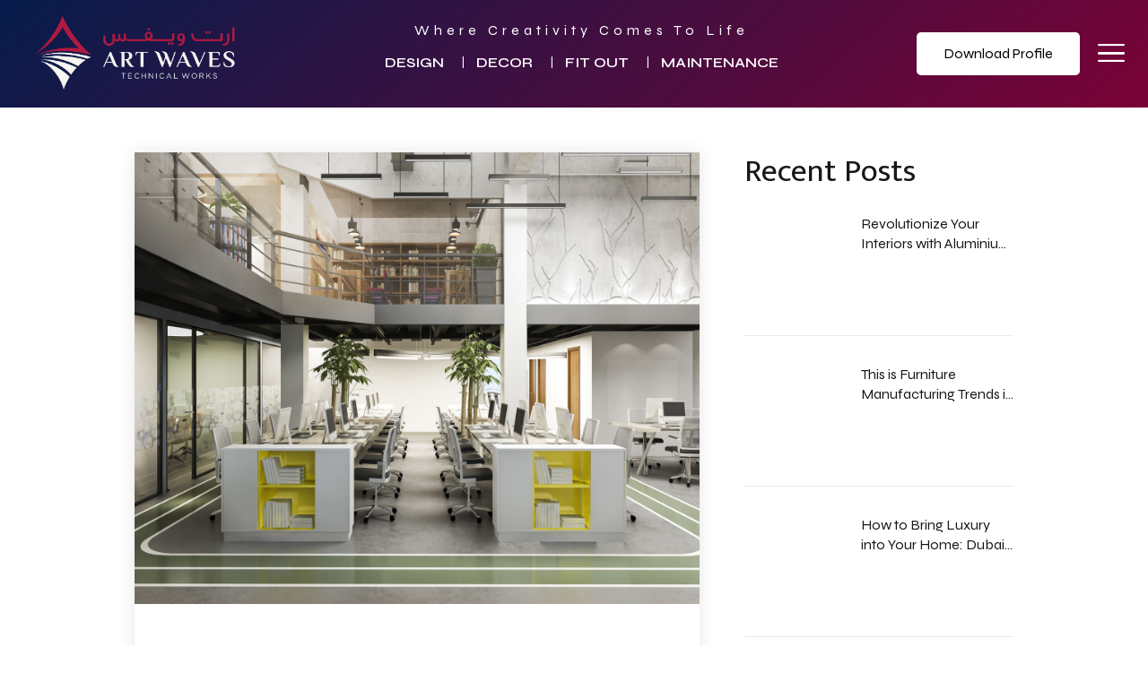

--- FILE ---
content_type: text/html; charset=UTF-8
request_url: https://www.artwavestec.com/top-commercial-interior-design/
body_size: 32076
content:
<!DOCTYPE html>
<html lang="en-US">
<head><meta charset="UTF-8"><script>if(navigator.userAgent.match(/MSIE|Internet Explorer/i)||navigator.userAgent.match(/Trident\/7\..*?rv:11/i)){var href=document.location.href;if(!href.match(/[?&]nowprocket/)){if(href.indexOf("?")==-1){if(href.indexOf("#")==-1){document.location.href=href+"?nowprocket=1"}else{document.location.href=href.replace("#","?nowprocket=1#")}}else{if(href.indexOf("#")==-1){document.location.href=href+"&nowprocket=1"}else{document.location.href=href.replace("#","&nowprocket=1#")}}}}</script><script>class RocketLazyLoadScripts{constructor(){this.v="1.2.5.1",this.triggerEvents=["keydown","mousedown","mousemove","touchmove","touchstart","touchend","wheel"],this.userEventHandler=this._triggerListener.bind(this),this.touchStartHandler=this._onTouchStart.bind(this),this.touchMoveHandler=this._onTouchMove.bind(this),this.touchEndHandler=this._onTouchEnd.bind(this),this.clickHandler=this._onClick.bind(this),this.interceptedClicks=[],this.interceptedClickListeners=[],this._interceptClickListeners(this),window.addEventListener("pageshow",e=>{this.persisted=e.persisted,this.everythingLoaded&&this._triggerLastFunctions()}),document.addEventListener("DOMContentLoaded",()=>{this._preconnect3rdParties()}),this.delayedScripts={normal:[],async:[],defer:[]},this.trash=[],this.allJQueries=[]}_addUserInteractionListener(e){if(document.hidden){e._triggerListener();return}this.triggerEvents.forEach(t=>window.addEventListener(t,e.userEventHandler,{passive:!0})),window.addEventListener("touchstart",e.touchStartHandler,{passive:!0}),window.addEventListener("mousedown",e.touchStartHandler),document.addEventListener("visibilitychange",e.userEventHandler)}_removeUserInteractionListener(){this.triggerEvents.forEach(e=>window.removeEventListener(e,this.userEventHandler,{passive:!0})),document.removeEventListener("visibilitychange",this.userEventHandler)}_onTouchStart(e){"HTML"!==e.target.tagName&&(window.addEventListener("touchend",this.touchEndHandler),window.addEventListener("mouseup",this.touchEndHandler),window.addEventListener("touchmove",this.touchMoveHandler,{passive:!0}),window.addEventListener("mousemove",this.touchMoveHandler),e.target.addEventListener("click",this.clickHandler),this._disableOtherEventListeners(e.target,!0),this._renameDOMAttribute(e.target,"onclick","rocket-onclick"),this._pendingClickStarted())}_onTouchMove(e){window.removeEventListener("touchend",this.touchEndHandler),window.removeEventListener("mouseup",this.touchEndHandler),window.removeEventListener("touchmove",this.touchMoveHandler,{passive:!0}),window.removeEventListener("mousemove",this.touchMoveHandler),e.target.removeEventListener("click",this.clickHandler),this._disableOtherEventListeners(e.target,!1),this._renameDOMAttribute(e.target,"rocket-onclick","onclick"),this._pendingClickFinished()}_onTouchEnd(){window.removeEventListener("touchend",this.touchEndHandler),window.removeEventListener("mouseup",this.touchEndHandler),window.removeEventListener("touchmove",this.touchMoveHandler,{passive:!0}),window.removeEventListener("mousemove",this.touchMoveHandler)}_onClick(e){e.target.removeEventListener("click",this.clickHandler),this._disableOtherEventListeners(e.target,!1),this._renameDOMAttribute(e.target,"rocket-onclick","onclick"),this.interceptedClicks.push(e),e.preventDefault(),e.stopPropagation(),e.stopImmediatePropagation(),this._pendingClickFinished()}_replayClicks(){window.removeEventListener("touchstart",this.touchStartHandler,{passive:!0}),window.removeEventListener("mousedown",this.touchStartHandler),this.interceptedClicks.forEach(e=>{e.target.dispatchEvent(new MouseEvent("click",{view:e.view,bubbles:!0,cancelable:!0}))})}_interceptClickListeners(e){EventTarget.prototype.addEventListenerBase=EventTarget.prototype.addEventListener,EventTarget.prototype.addEventListener=function(t,i,r){"click"!==t||e.windowLoaded||i===e.clickHandler||e.interceptedClickListeners.push({target:this,func:i,options:r}),(this||window).addEventListenerBase(t,i,r)}}_disableOtherEventListeners(e,t){this.interceptedClickListeners.forEach(i=>{i.target===e&&(t?e.removeEventListener("click",i.func,i.options):e.addEventListener("click",i.func,i.options))}),e.parentNode!==document.documentElement&&this._disableOtherEventListeners(e.parentNode,t)}_waitForPendingClicks(){return new Promise(e=>{this._isClickPending?this._pendingClickFinished=e:e()})}_pendingClickStarted(){this._isClickPending=!0}_pendingClickFinished(){this._isClickPending=!1}_renameDOMAttribute(e,t,i){e.hasAttribute&&e.hasAttribute(t)&&(event.target.setAttribute(i,event.target.getAttribute(t)),event.target.removeAttribute(t))}_triggerListener(){this._removeUserInteractionListener(this),"loading"===document.readyState?document.addEventListener("DOMContentLoaded",this._loadEverythingNow.bind(this)):this._loadEverythingNow()}_preconnect3rdParties(){let e=[];document.querySelectorAll("script[type=rocketlazyloadscript][data-rocket-src]").forEach(t=>{let i=t.getAttribute("data-rocket-src");if(i&&0!==i.indexOf("data:")){0===i.indexOf("//")&&(i=location.protocol+i);try{let r=new URL(i).origin;r!==location.origin&&e.push({src:r,crossOrigin:t.crossOrigin||"module"===t.getAttribute("data-rocket-type")})}catch(n){}}}),e=[...new Map(e.map(e=>[JSON.stringify(e),e])).values()],this._batchInjectResourceHints(e,"preconnect")}async _loadEverythingNow(){this.lastBreath=Date.now(),this._delayEventListeners(this),this._delayJQueryReady(this),this._handleDocumentWrite(),this._registerAllDelayedScripts(),this._preloadAllScripts(),await this._loadScriptsFromList(this.delayedScripts.normal),await this._loadScriptsFromList(this.delayedScripts.defer),await this._loadScriptsFromList(this.delayedScripts.async);try{await this._triggerDOMContentLoaded(),await this._pendingWebpackRequests(this),await this._triggerWindowLoad()}catch(e){console.error(e)}window.dispatchEvent(new Event("rocket-allScriptsLoaded")),this.everythingLoaded=!0,this._waitForPendingClicks().then(()=>{this._replayClicks()}),this._emptyTrash()}_registerAllDelayedScripts(){document.querySelectorAll("script[type=rocketlazyloadscript]").forEach(e=>{e.hasAttribute("data-rocket-src")?e.hasAttribute("async")&&!1!==e.async?this.delayedScripts.async.push(e):e.hasAttribute("defer")&&!1!==e.defer||"module"===e.getAttribute("data-rocket-type")?this.delayedScripts.defer.push(e):this.delayedScripts.normal.push(e):this.delayedScripts.normal.push(e)})}async _transformScript(e){if(await this._littleBreath(),!0===e.noModule&&"noModule"in HTMLScriptElement.prototype){e.setAttribute("data-rocket-status","skipped");return}return new Promise(t=>{let i;function r(){(i||e).setAttribute("data-rocket-status","executed"),t()}try{if(navigator.userAgent.indexOf("Firefox/")>0||""===navigator.vendor)i=document.createElement("script"),[...e.attributes].forEach(e=>{let t=e.nodeName;"type"!==t&&("data-rocket-type"===t&&(t="type"),"data-rocket-src"===t&&(t="src"),i.setAttribute(t,e.nodeValue))}),e.text&&(i.text=e.text),i.hasAttribute("src")?(i.addEventListener("load",r),i.addEventListener("error",function(){i.setAttribute("data-rocket-status","failed"),t()}),setTimeout(()=>{i.isConnected||t()},1)):(i.text=e.text,r()),e.parentNode.replaceChild(i,e);else{let n=e.getAttribute("data-rocket-type"),s=e.getAttribute("data-rocket-src");n?(e.type=n,e.removeAttribute("data-rocket-type")):e.removeAttribute("type"),e.addEventListener("load",r),e.addEventListener("error",function(){e.setAttribute("data-rocket-status","failed"),t()}),s?(e.removeAttribute("data-rocket-src"),e.src=s):e.src="data:text/javascript;base64,"+window.btoa(unescape(encodeURIComponent(e.text)))}}catch(a){e.setAttribute("data-rocket-status","failed"),t()}})}async _loadScriptsFromList(e){let t=e.shift();return t&&t.isConnected?(await this._transformScript(t),this._loadScriptsFromList(e)):Promise.resolve()}_preloadAllScripts(){this._batchInjectResourceHints([...this.delayedScripts.normal,...this.delayedScripts.defer,...this.delayedScripts.async],"preload")}_batchInjectResourceHints(e,t){var i=document.createDocumentFragment();e.forEach(e=>{let r=e.getAttribute&&e.getAttribute("data-rocket-src")||e.src;if(r){let n=document.createElement("link");n.href=r,n.rel=t,"preconnect"!==t&&(n.as="script"),e.getAttribute&&"module"===e.getAttribute("data-rocket-type")&&(n.crossOrigin=!0),e.crossOrigin&&(n.crossOrigin=e.crossOrigin),e.integrity&&(n.integrity=e.integrity),i.appendChild(n),this.trash.push(n)}}),document.head.appendChild(i)}_delayEventListeners(e){let t={};function i(i,r){return t[r].eventsToRewrite.indexOf(i)>=0&&!e.everythingLoaded?"rocket-"+i:i}function r(e,r){var n;!t[n=e]&&(t[n]={originalFunctions:{add:n.addEventListener,remove:n.removeEventListener},eventsToRewrite:[]},n.addEventListener=function(){arguments[0]=i(arguments[0],n),t[n].originalFunctions.add.apply(n,arguments)},n.removeEventListener=function(){arguments[0]=i(arguments[0],n),t[n].originalFunctions.remove.apply(n,arguments)}),t[e].eventsToRewrite.push(r)}function n(t,i){let r=t[i];t[i]=null,Object.defineProperty(t,i,{get:()=>r||function(){},set(n){e.everythingLoaded?r=n:t["rocket"+i]=r=n}})}r(document,"DOMContentLoaded"),r(window,"DOMContentLoaded"),r(window,"load"),r(window,"pageshow"),r(document,"readystatechange"),n(document,"onreadystatechange"),n(window,"onload"),n(window,"onpageshow")}_delayJQueryReady(e){let t;function i(t){return e.everythingLoaded?t:t.split(" ").map(e=>"load"===e||0===e.indexOf("load.")?"rocket-jquery-load":e).join(" ")}function r(r){if(r&&r.fn&&!e.allJQueries.includes(r)){r.fn.ready=r.fn.init.prototype.ready=function(t){return e.domReadyFired?t.bind(document)(r):document.addEventListener("rocket-DOMContentLoaded",()=>t.bind(document)(r)),r([])};let n=r.fn.on;r.fn.on=r.fn.init.prototype.on=function(){return this[0]===window&&("string"==typeof arguments[0]||arguments[0]instanceof String?arguments[0]=i(arguments[0]):"object"==typeof arguments[0]&&Object.keys(arguments[0]).forEach(e=>{let t=arguments[0][e];delete arguments[0][e],arguments[0][i(e)]=t})),n.apply(this,arguments),this},e.allJQueries.push(r)}t=r}r(window.jQuery),Object.defineProperty(window,"jQuery",{get:()=>t,set(e){r(e)}})}async _pendingWebpackRequests(e){let t=document.querySelector("script[data-webpack]");async function i(){return new Promise(e=>{t.addEventListener("load",e),t.addEventListener("error",e)})}t&&(await i(),await e._requestAnimFrame(),await e._pendingWebpackRequests(e))}async _triggerDOMContentLoaded(){this.domReadyFired=!0,await this._littleBreath(),document.dispatchEvent(new Event("rocket-readystatechange")),await this._littleBreath(),document.rocketonreadystatechange&&document.rocketonreadystatechange(),await this._littleBreath(),document.dispatchEvent(new Event("rocket-DOMContentLoaded")),await this._littleBreath(),window.dispatchEvent(new Event("rocket-DOMContentLoaded"))}async _triggerWindowLoad(){await this._littleBreath(),document.dispatchEvent(new Event("rocket-readystatechange")),await this._littleBreath(),document.rocketonreadystatechange&&document.rocketonreadystatechange(),await this._littleBreath(),window.dispatchEvent(new Event("rocket-load")),await this._littleBreath(),window.rocketonload&&window.rocketonload(),await this._littleBreath(),this.allJQueries.forEach(e=>e(window).trigger("rocket-jquery-load")),await this._littleBreath();let e=new Event("rocket-pageshow");e.persisted=this.persisted,window.dispatchEvent(e),await this._littleBreath(),window.rocketonpageshow&&window.rocketonpageshow({persisted:this.persisted}),this.windowLoaded=!0}_triggerLastFunctions(){document.onreadystatechange&&document.onreadystatechange(),window.onload&&window.onload(),window.onpageshow&&window.onpageshow({persisted:this.persisted})}_handleDocumentWrite(){let e=new Map;document.write=document.writeln=function(t){let i=document.currentScript;i||console.error("WPRocket unable to document.write this: "+t);let r=document.createRange(),n=i.parentElement,s=e.get(i);void 0===s&&(s=i.nextSibling,e.set(i,s));let a=document.createDocumentFragment();r.setStart(a,0),a.appendChild(r.createContextualFragment(t)),n.insertBefore(a,s)}}async _littleBreath(){Date.now()-this.lastBreath>45&&(await this._requestAnimFrame(),this.lastBreath=Date.now())}async _requestAnimFrame(){return document.hidden?new Promise(e=>setTimeout(e)):new Promise(e=>requestAnimationFrame(e))}_emptyTrash(){this.trash.forEach(e=>e.remove())}static run(){let e=new RocketLazyLoadScripts;e._addUserInteractionListener(e)}}RocketLazyLoadScripts.run();</script>
    
    <link rel="profile" href="//gmpg.org/xfn/11">
    <meta name='robots' content='index, follow, max-image-preview:large, max-snippet:-1, max-video-preview:-1' />
<link rel="pingback" href="https://www.artwavestec.com/xmlrpc.php">
<meta name="viewport" content="user-scalable=no, width=device-width, initial-scale=1.0"><meta name="apple-mobile-web-app-capable" content="yes">
	<!-- This site is optimized with the Yoast SEO plugin v20.12 - https://yoast.com/wordpress/plugins/seo/ -->
	<title>Top Commercial Interior Design Dubai | UAE Companies</title>
	<meta name="description" content="Discover leading commercial interior design companies in Dubai &amp; UAE. Trusted experts for innovative and functional commercial spaces." />
	<link rel="canonical" href="https://www.artwavestec.com/top-commercial-interior-design/" />
	<meta property="og:locale" content="en_US" />
	<meta property="og:type" content="article" />
	<meta property="og:title" content="Top Commercial Interior Design Dubai | UAE Companies" />
	<meta property="og:description" content="Discover leading commercial interior design companies in Dubai &amp; UAE. Trusted experts for innovative and functional commercial spaces." />
	<meta property="og:url" content="https://www.artwavestec.com/top-commercial-interior-design/" />
	<meta property="og:site_name" content="Art Wave" />
	<meta property="article:published_time" content="2024-03-23T06:57:15+00:00" />
	<meta property="article:modified_time" content="2024-11-13T16:33:31+00:00" />
	<meta property="og:image" content="https://www.artwavestec.com/wp-content/uploads/2024/03/business.jpg" />
	<meta property="og:image:width" content="1500" />
	<meta property="og:image:height" content="1200" />
	<meta property="og:image:type" content="image/jpeg" />
	<meta name="author" content="Artwaves Design" />
	<meta name="twitter:card" content="summary_large_image" />
	<meta name="twitter:label1" content="Written by" />
	<meta name="twitter:data1" content="Artwaves Design" />
	<meta name="twitter:label2" content="Est. reading time" />
	<meta name="twitter:data2" content="3 minutes" />
	<script type="application/ld+json" class="yoast-schema-graph">{"@context":"https://schema.org","@graph":[{"@type":"WebPage","@id":"https://www.artwavestec.com/top-commercial-interior-design/","url":"https://www.artwavestec.com/top-commercial-interior-design/","name":"Top Commercial Interior Design Dubai | UAE Companies","isPartOf":{"@id":"https://www.artwavestec.com/#website"},"primaryImageOfPage":{"@id":"https://www.artwavestec.com/top-commercial-interior-design/#primaryimage"},"image":{"@id":"https://www.artwavestec.com/top-commercial-interior-design/#primaryimage"},"thumbnailUrl":"https://www.artwavestec.com/wp-content/uploads/2024/03/business.jpg","datePublished":"2024-03-23T06:57:15+00:00","dateModified":"2024-11-13T16:33:31+00:00","author":{"@id":"https://www.artwavestec.com/#/schema/person/0e3e7b5ad8135d0eaffbff0a510d16b6"},"description":"Discover leading commercial interior design companies in Dubai & UAE. Trusted experts for innovative and functional commercial spaces.","breadcrumb":{"@id":"https://www.artwavestec.com/top-commercial-interior-design/#breadcrumb"},"inLanguage":"en-US","potentialAction":[{"@type":"ReadAction","target":["https://www.artwavestec.com/top-commercial-interior-design/"]}]},{"@type":"ImageObject","inLanguage":"en-US","@id":"https://www.artwavestec.com/top-commercial-interior-design/#primaryimage","url":"https://www.artwavestec.com/wp-content/uploads/2024/03/business.jpg","contentUrl":"https://www.artwavestec.com/wp-content/uploads/2024/03/business.jpg","width":1500,"height":1200,"caption":"Artwaves: Expert Business Hall Interior Design in Dubai"},{"@type":"BreadcrumbList","@id":"https://www.artwavestec.com/top-commercial-interior-design/#breadcrumb","itemListElement":[{"@type":"ListItem","position":1,"name":"Home","item":"https://www.artwavestec.com/"},{"@type":"ListItem","position":2,"name":"Elevate Your Business Space with Professional Commercial Interior Design: A Comprehensive Guide"}]},{"@type":"WebSite","@id":"https://www.artwavestec.com/#website","url":"https://www.artwavestec.com/","name":"Art Wave","description":"Technical Work","potentialAction":[{"@type":"SearchAction","target":{"@type":"EntryPoint","urlTemplate":"https://www.artwavestec.com/?s={search_term_string}"},"query-input":"required name=search_term_string"}],"inLanguage":"en-US"},{"@type":"Person","@id":"https://www.artwavestec.com/#/schema/person/0e3e7b5ad8135d0eaffbff0a510d16b6","name":"Artwaves Design","image":{"@type":"ImageObject","inLanguage":"en-US","@id":"https://www.artwavestec.com/#/schema/person/image/","url":"https://secure.gravatar.com/avatar/be97729bb0d08866ed29def8cf4850c962ab10a3bc3884e9065df470a318f650?s=96&d=mm&r=g","contentUrl":"https://secure.gravatar.com/avatar/be97729bb0d08866ed29def8cf4850c962ab10a3bc3884e9065df470a318f650?s=96&d=mm&r=g","caption":"Artwaves Design"},"url":"https://www.artwavestec.com/author/artwaves/"}]}</script>
	<!-- / Yoast SEO plugin. -->


<link rel='dns-prefetch' href='//www.googletagmanager.com' />
<link rel='dns-prefetch' href='//fonts.googleapis.com' />
<link rel="alternate" type="application/rss+xml" title="Art Wave &raquo; Feed" href="https://www.artwavestec.com/feed/" />
<link rel="alternate" type="application/rss+xml" title="Art Wave &raquo; Comments Feed" href="https://www.artwavestec.com/comments/feed/" />
<link rel="alternate" type="application/rss+xml" title="Art Wave &raquo; Elevate Your Business Space with Professional Commercial Interior Design: A Comprehensive Guide Comments Feed" href="https://www.artwavestec.com/top-commercial-interior-design/feed/" />
<link rel="alternate" title="oEmbed (JSON)" type="application/json+oembed" href="https://www.artwavestec.com/wp-json/oembed/1.0/embed?url=https%3A%2F%2Fwww.artwavestec.com%2Ftop-commercial-interior-design%2F" />
<link rel="alternate" title="oEmbed (XML)" type="text/xml+oembed" href="https://www.artwavestec.com/wp-json/oembed/1.0/embed?url=https%3A%2F%2Fwww.artwavestec.com%2Ftop-commercial-interior-design%2F&#038;format=xml" />
<style id='wp-img-auto-sizes-contain-inline-css' type='text/css'>
img:is([sizes=auto i],[sizes^="auto," i]){contain-intrinsic-size:3000px 1500px}
/*# sourceURL=wp-img-auto-sizes-contain-inline-css */
</style>
<style id='wp-emoji-styles-inline-css' type='text/css'>

	img.wp-smiley, img.emoji {
		display: inline !important;
		border: none !important;
		box-shadow: none !important;
		height: 1em !important;
		width: 1em !important;
		margin: 0 0.07em !important;
		vertical-align: -0.1em !important;
		background: none !important;
		padding: 0 !important;
	}
/*# sourceURL=wp-emoji-styles-inline-css */
</style>
<link rel='stylesheet' id='wp-block-library-css' href='https://www.artwavestec.com/wp-includes/css/dist/block-library/style.min.css?ver=6.9' type='text/css' media='all' />
<style id='wp-block-group-inline-css' type='text/css'>
.wp-block-group{box-sizing:border-box}:where(.wp-block-group.wp-block-group-is-layout-constrained){position:relative}
/*# sourceURL=https://www.artwavestec.com/wp-includes/blocks/group/style.min.css */
</style>
<style id='wp-block-group-theme-inline-css' type='text/css'>
:where(.wp-block-group.has-background){padding:1.25em 2.375em}
/*# sourceURL=https://www.artwavestec.com/wp-includes/blocks/group/theme.min.css */
</style>
<style id='global-styles-inline-css' type='text/css'>
:root{--wp--preset--aspect-ratio--square: 1;--wp--preset--aspect-ratio--4-3: 4/3;--wp--preset--aspect-ratio--3-4: 3/4;--wp--preset--aspect-ratio--3-2: 3/2;--wp--preset--aspect-ratio--2-3: 2/3;--wp--preset--aspect-ratio--16-9: 16/9;--wp--preset--aspect-ratio--9-16: 9/16;--wp--preset--color--black: #000000;--wp--preset--color--cyan-bluish-gray: #abb8c3;--wp--preset--color--white: #ffffff;--wp--preset--color--pale-pink: #f78da7;--wp--preset--color--vivid-red: #cf2e2e;--wp--preset--color--luminous-vivid-orange: #ff6900;--wp--preset--color--luminous-vivid-amber: #fcb900;--wp--preset--color--light-green-cyan: #7bdcb5;--wp--preset--color--vivid-green-cyan: #00d084;--wp--preset--color--pale-cyan-blue: #8ed1fc;--wp--preset--color--vivid-cyan-blue: #0693e3;--wp--preset--color--vivid-purple: #9b51e0;--wp--preset--color--fennik-theme-primary: #4241FF;--wp--preset--color--fennik-theme-secondary: #212121;--wp--preset--color--strong-magenta: #a156b4;--wp--preset--color--light-grayish-magenta: #d0a5db;--wp--preset--color--very-light-gray: #eee;--wp--preset--color--very-dark-gray: #444;--wp--preset--gradient--vivid-cyan-blue-to-vivid-purple: linear-gradient(135deg,rgb(6,147,227) 0%,rgb(155,81,224) 100%);--wp--preset--gradient--light-green-cyan-to-vivid-green-cyan: linear-gradient(135deg,rgb(122,220,180) 0%,rgb(0,208,130) 100%);--wp--preset--gradient--luminous-vivid-amber-to-luminous-vivid-orange: linear-gradient(135deg,rgb(252,185,0) 0%,rgb(255,105,0) 100%);--wp--preset--gradient--luminous-vivid-orange-to-vivid-red: linear-gradient(135deg,rgb(255,105,0) 0%,rgb(207,46,46) 100%);--wp--preset--gradient--very-light-gray-to-cyan-bluish-gray: linear-gradient(135deg,rgb(238,238,238) 0%,rgb(169,184,195) 100%);--wp--preset--gradient--cool-to-warm-spectrum: linear-gradient(135deg,rgb(74,234,220) 0%,rgb(151,120,209) 20%,rgb(207,42,186) 40%,rgb(238,44,130) 60%,rgb(251,105,98) 80%,rgb(254,248,76) 100%);--wp--preset--gradient--blush-light-purple: linear-gradient(135deg,rgb(255,206,236) 0%,rgb(152,150,240) 100%);--wp--preset--gradient--blush-bordeaux: linear-gradient(135deg,rgb(254,205,165) 0%,rgb(254,45,45) 50%,rgb(107,0,62) 100%);--wp--preset--gradient--luminous-dusk: linear-gradient(135deg,rgb(255,203,112) 0%,rgb(199,81,192) 50%,rgb(65,88,208) 100%);--wp--preset--gradient--pale-ocean: linear-gradient(135deg,rgb(255,245,203) 0%,rgb(182,227,212) 50%,rgb(51,167,181) 100%);--wp--preset--gradient--electric-grass: linear-gradient(135deg,rgb(202,248,128) 0%,rgb(113,206,126) 100%);--wp--preset--gradient--midnight: linear-gradient(135deg,rgb(2,3,129) 0%,rgb(40,116,252) 100%);--wp--preset--font-size--small: 13px;--wp--preset--font-size--medium: 20px;--wp--preset--font-size--large: 36px;--wp--preset--font-size--x-large: 42px;--wp--preset--spacing--20: 0.44rem;--wp--preset--spacing--30: 0.67rem;--wp--preset--spacing--40: 1rem;--wp--preset--spacing--50: 1.5rem;--wp--preset--spacing--60: 2.25rem;--wp--preset--spacing--70: 3.38rem;--wp--preset--spacing--80: 5.06rem;--wp--preset--shadow--natural: 6px 6px 9px rgba(0, 0, 0, 0.2);--wp--preset--shadow--deep: 12px 12px 50px rgba(0, 0, 0, 0.4);--wp--preset--shadow--sharp: 6px 6px 0px rgba(0, 0, 0, 0.2);--wp--preset--shadow--outlined: 6px 6px 0px -3px rgb(255, 255, 255), 6px 6px rgb(0, 0, 0);--wp--preset--shadow--crisp: 6px 6px 0px rgb(0, 0, 0);}:where(.is-layout-flex){gap: 0.5em;}:where(.is-layout-grid){gap: 0.5em;}body .is-layout-flex{display: flex;}.is-layout-flex{flex-wrap: wrap;align-items: center;}.is-layout-flex > :is(*, div){margin: 0;}body .is-layout-grid{display: grid;}.is-layout-grid > :is(*, div){margin: 0;}:where(.wp-block-columns.is-layout-flex){gap: 2em;}:where(.wp-block-columns.is-layout-grid){gap: 2em;}:where(.wp-block-post-template.is-layout-flex){gap: 1.25em;}:where(.wp-block-post-template.is-layout-grid){gap: 1.25em;}.has-black-color{color: var(--wp--preset--color--black) !important;}.has-cyan-bluish-gray-color{color: var(--wp--preset--color--cyan-bluish-gray) !important;}.has-white-color{color: var(--wp--preset--color--white) !important;}.has-pale-pink-color{color: var(--wp--preset--color--pale-pink) !important;}.has-vivid-red-color{color: var(--wp--preset--color--vivid-red) !important;}.has-luminous-vivid-orange-color{color: var(--wp--preset--color--luminous-vivid-orange) !important;}.has-luminous-vivid-amber-color{color: var(--wp--preset--color--luminous-vivid-amber) !important;}.has-light-green-cyan-color{color: var(--wp--preset--color--light-green-cyan) !important;}.has-vivid-green-cyan-color{color: var(--wp--preset--color--vivid-green-cyan) !important;}.has-pale-cyan-blue-color{color: var(--wp--preset--color--pale-cyan-blue) !important;}.has-vivid-cyan-blue-color{color: var(--wp--preset--color--vivid-cyan-blue) !important;}.has-vivid-purple-color{color: var(--wp--preset--color--vivid-purple) !important;}.has-black-background-color{background-color: var(--wp--preset--color--black) !important;}.has-cyan-bluish-gray-background-color{background-color: var(--wp--preset--color--cyan-bluish-gray) !important;}.has-white-background-color{background-color: var(--wp--preset--color--white) !important;}.has-pale-pink-background-color{background-color: var(--wp--preset--color--pale-pink) !important;}.has-vivid-red-background-color{background-color: var(--wp--preset--color--vivid-red) !important;}.has-luminous-vivid-orange-background-color{background-color: var(--wp--preset--color--luminous-vivid-orange) !important;}.has-luminous-vivid-amber-background-color{background-color: var(--wp--preset--color--luminous-vivid-amber) !important;}.has-light-green-cyan-background-color{background-color: var(--wp--preset--color--light-green-cyan) !important;}.has-vivid-green-cyan-background-color{background-color: var(--wp--preset--color--vivid-green-cyan) !important;}.has-pale-cyan-blue-background-color{background-color: var(--wp--preset--color--pale-cyan-blue) !important;}.has-vivid-cyan-blue-background-color{background-color: var(--wp--preset--color--vivid-cyan-blue) !important;}.has-vivid-purple-background-color{background-color: var(--wp--preset--color--vivid-purple) !important;}.has-black-border-color{border-color: var(--wp--preset--color--black) !important;}.has-cyan-bluish-gray-border-color{border-color: var(--wp--preset--color--cyan-bluish-gray) !important;}.has-white-border-color{border-color: var(--wp--preset--color--white) !important;}.has-pale-pink-border-color{border-color: var(--wp--preset--color--pale-pink) !important;}.has-vivid-red-border-color{border-color: var(--wp--preset--color--vivid-red) !important;}.has-luminous-vivid-orange-border-color{border-color: var(--wp--preset--color--luminous-vivid-orange) !important;}.has-luminous-vivid-amber-border-color{border-color: var(--wp--preset--color--luminous-vivid-amber) !important;}.has-light-green-cyan-border-color{border-color: var(--wp--preset--color--light-green-cyan) !important;}.has-vivid-green-cyan-border-color{border-color: var(--wp--preset--color--vivid-green-cyan) !important;}.has-pale-cyan-blue-border-color{border-color: var(--wp--preset--color--pale-cyan-blue) !important;}.has-vivid-cyan-blue-border-color{border-color: var(--wp--preset--color--vivid-cyan-blue) !important;}.has-vivid-purple-border-color{border-color: var(--wp--preset--color--vivid-purple) !important;}.has-vivid-cyan-blue-to-vivid-purple-gradient-background{background: var(--wp--preset--gradient--vivid-cyan-blue-to-vivid-purple) !important;}.has-light-green-cyan-to-vivid-green-cyan-gradient-background{background: var(--wp--preset--gradient--light-green-cyan-to-vivid-green-cyan) !important;}.has-luminous-vivid-amber-to-luminous-vivid-orange-gradient-background{background: var(--wp--preset--gradient--luminous-vivid-amber-to-luminous-vivid-orange) !important;}.has-luminous-vivid-orange-to-vivid-red-gradient-background{background: var(--wp--preset--gradient--luminous-vivid-orange-to-vivid-red) !important;}.has-very-light-gray-to-cyan-bluish-gray-gradient-background{background: var(--wp--preset--gradient--very-light-gray-to-cyan-bluish-gray) !important;}.has-cool-to-warm-spectrum-gradient-background{background: var(--wp--preset--gradient--cool-to-warm-spectrum) !important;}.has-blush-light-purple-gradient-background{background: var(--wp--preset--gradient--blush-light-purple) !important;}.has-blush-bordeaux-gradient-background{background: var(--wp--preset--gradient--blush-bordeaux) !important;}.has-luminous-dusk-gradient-background{background: var(--wp--preset--gradient--luminous-dusk) !important;}.has-pale-ocean-gradient-background{background: var(--wp--preset--gradient--pale-ocean) !important;}.has-electric-grass-gradient-background{background: var(--wp--preset--gradient--electric-grass) !important;}.has-midnight-gradient-background{background: var(--wp--preset--gradient--midnight) !important;}.has-small-font-size{font-size: var(--wp--preset--font-size--small) !important;}.has-medium-font-size{font-size: var(--wp--preset--font-size--medium) !important;}.has-large-font-size{font-size: var(--wp--preset--font-size--large) !important;}.has-x-large-font-size{font-size: var(--wp--preset--font-size--x-large) !important;}
/*# sourceURL=global-styles-inline-css */
</style>

<style id='classic-theme-styles-inline-css' type='text/css'>
/*! This file is auto-generated */
.wp-block-button__link{color:#fff;background-color:#32373c;border-radius:9999px;box-shadow:none;text-decoration:none;padding:calc(.667em + 2px) calc(1.333em + 2px);font-size:1.125em}.wp-block-file__button{background:#32373c;color:#fff;text-decoration:none}
/*# sourceURL=/wp-includes/css/classic-themes.min.css */
</style>
<link data-minify="1" rel='stylesheet' id='contact-form-7-css' href='https://www.artwavestec.com/wp-content/cache/min/1/wp-content/plugins/contact-form-7/includes/css/styles.css?ver=1731752158' type='text/css' media='all' />
<link data-minify="1" rel='stylesheet' id='fennik-font-lastudioicon-css' href='https://www.artwavestec.com/wp-content/cache/min/1/wp-content/themes/fennik/assets/css/lastudioicon.min.css?ver=1731752158' type='text/css' media='all' />
<link rel='stylesheet' id='fennik-extra-elementor-css' href='https://www.artwavestec.com/wp-content/themes/fennik/assets/css/lastudio-elements.min.css?ver=1.0.7' type='text/css' media='all' />
<link rel='stylesheet' id='fennik-theme-css' href='https://www.artwavestec.com/wp-content/themes/fennik/style.min.css?ver=1.0.7' type='text/css' media='all' />
<style id='fennik-theme-inline-css' type='text/css'>
:root{--theme-body-font-family: "Open Sans";--theme-heading-font-family: "Mukta";--theme-primary-color: #be193f;--theme-link-hover-color: #be193f;--theme-secondary-color: #181818;--theme-three-color: #444444;--theme-border-color: #ebebeb;--theme-newsletter-popup-width: 790px;--theme-newsletter-popup-height: 430px}@media(min-width: 600px){ body.enable-footer-bars{ padding-bottom: 0} .footer-handheld-footer-bar { opacity: 0 !important; visibility: hidden !important } }.section-page-header{background-color:#f9f9f9;}.section-page-header .page-title { color: #181818 }.section-page-header { color: #181818 }.section-page-header a { color: #181818 }.section-page-header a:hover { color: #be193f }#main #content-wrap{padding-right:15px;padding-left:15px;}.section-page-header .page-header-inner{padding-top:40px;padding-bottom:40px;}body{font-family:"Open Sans";font-weight:normal;font-size:16px;}h1,h2,h3,h4,h5,h6,.theme-heading, .widget-title, .comments-title, .comment-reply-title, .entry-title{font-family:"Mukta";font-weight:normal;text-transform:capitalize;}@media (min-width: 576px) {#main #content-wrap{padding-right:30px;padding-left:30px;}.section-page-header .page-header-inner{padding-top:40px;padding-bottom:40px;}}@media (min-width: 992px) {#main #content-wrap{padding-right:30px;padding-left:30px;}.section-page-header .page-header-inner{padding-top:50px;padding-bottom:50px;}}@media (min-width: 1280px) {#main #content-wrap{padding-right:150px;padding-left:150px;}}@media (min-width: 1700px) {#main #content-wrap{padding-right:150px;padding-left:150px;}}.lds-ripple {
    display: inline-block;
    position: relative;
    width: 64px;
    height: 64px
}
.lds-ripple div {
    position: absolute;
    border: 4px solid #fff;
    opacity: 1;
    border-radius: 50%;
    animation: lds-ripple 1s cubic-bezier(0, 0.2, 0.8, 1) infinite
}
.lds-ripple div:nth-child(2) {
    animation-delay: -0.5s
}
@keyframes lds-ripple {
    0% {
        top: 28px;
        left: 28px;
        width: 0;
        height: 0;
        opacity: 1
    }
    100% {
        top: -1px;
        left: -1px;
        width: 58px;
        height: 58px;
        opacity: 0
    }
}
.site-loading .la-image-loading {
    opacity: 1;
    visibility: visible;
}

.la-image-loading.spinner-custom .content img {
    width: 150px;
    margin: 0 auto
}
.la-image-loading {
    opacity: 0;
    position: fixed;
    left: 0;
    top: 0;
    right: 0;
    bottom: 0;
    overflow: hidden;
    transition: all .3s ease-in-out;
    -webkit-transition: all .3s ease-in-out;
    visibility: hidden;
    z-index: 5
}
.la-image-loading .content {
    position: absolute;
    top: 50%;
    left: 50%;
    transform: translate(-50%,-50%);
    display: -ms-flexbox;
    display: flex;
    -ms-flex-wrap: wrap;
    flex-flow: column wrap;
    -webkit-flex-flow: column wrap;
    justify-content: center;
    -webkit-justify-content: center;
    align-items: center;
    -webkit-align-items: center;
}
.la-loader.spinner1 {
    width: 40px;
    height: 40px;
    margin: 5px;
    display: block;
    box-shadow: 0 0 20px 0 rgba(0, 0, 0, 0.15);
    -webkit-box-shadow: 0 0 20px 0 rgba(0, 0, 0, 0.15);
    -webkit-animation: la-rotateplane 1.2s infinite ease-in-out;
    animation: la-rotateplane 1.2s infinite ease-in-out;
    border-radius: 3px;
    -moz-border-radius: 3px;
    -webkit-border-radius: 3px
}
.la-loader.spinner2 {
    width: 40px;
    height: 40px;
    margin: 5px;
    box-shadow: 0 0 20px 0 rgba(0, 0, 0, 0.15);
    -webkit-box-shadow: 0 0 20px 0 rgba(0, 0, 0, 0.15);
    border-radius: 100%;
    -webkit-animation: la-scaleout 1.0s infinite ease-in-out;
    animation: la-scaleout 1.0s infinite ease-in-out
}
.la-loader.spinner3 {
    width: 70px;
    text-align: center
}
.la-loader.spinner3 [class*="bounce"] {
    width: 18px;
    height: 18px;
    box-shadow: 0 0 20px 0 rgba(0, 0, 0, 0.15);
    -webkit-box-shadow: 0 0 20px 0 rgba(0, 0, 0, 0.15);
    border-radius: 100%;
    display: inline-block;
    -webkit-animation: la-bouncedelay 1.4s infinite ease-in-out;
    animation: la-bouncedelay 1.4s infinite ease-in-out;
    -webkit-animation-fill-mode: both;
    animation-fill-mode: both
}
.la-loader.spinner3 .bounce1 {
    -webkit-animation-delay: -.32s;
    animation-delay: -.32s
}
    .la-loader.spinner3 .bounce2 {
    -webkit-animation-delay: -.16s;
    animation-delay: -.16s
}
.la-loader.spinner4 {
    margin: 5px;
    width: 40px;
    height: 40px;
    text-align: center;
    -webkit-animation: la-rotate 2.0s infinite linear;
    animation: la-rotate 2.0s infinite linear
}
.la-loader.spinner4 [class*="dot"] {
    width: 60%;
    height: 60%;
    display: inline-block;
    position: absolute;
    top: 0;
    border-radius: 100%;
    -webkit-animation: la-bounce 2.0s infinite ease-in-out;
    animation: la-bounce 2.0s infinite ease-in-out;
    box-shadow: 0 0 20px 0 rgba(0, 0, 0, 0.15);
    -webkit-box-shadow: 0 0 20px 0 rgba(0, 0, 0, 0.15)
}
.la-loader.spinner4 .dot2 {
    top: auto;
    bottom: 0;
    -webkit-animation-delay: -1.0s;
    animation-delay: -1.0s
}
.la-loader.spinner5 {
    margin: 5px;
    width: 40px;
    height: 40px
}
.la-loader.spinner5 div {
    width: 33%;
    height: 33%;
    float: left;
    -webkit-animation: la-cubeGridScaleDelay 1.3s infinite ease-in-out;
    animation: la-cubeGridScaleDelay 1.3s infinite ease-in-out
}
.la-loader.spinner5 div:nth-child(1), .la-loader.spinner5 div:nth-child(5), .la-loader.spinner5 div:nth-child(9) {
    -webkit-animation-delay: .2s;
    animation-delay: .2s
}
.la-loader.spinner5 div:nth-child(2), .la-loader.spinner5 div:nth-child(6) {
    -webkit-animation-delay: .3s;
    animation-delay: .3s
}
.la-loader.spinner5 div:nth-child(3) {
    -webkit-animation-delay: .4s;
    animation-delay: .4s
}
.la-loader.spinner5 div:nth-child(4), .la-loader.spinner5 div:nth-child(8) {
    -webkit-animation-delay: .1s;
    animation-delay: .1s
}
.la-loader.spinner5 div:nth-child(7) {
    -webkit-animation-delay: 0s;
    animation-delay: 0s
}
@-webkit-keyframes la-rotateplane {
    0% {
        -webkit-transform: perspective(120px)
    }
    50% {
        -webkit-transform: perspective(120px) rotateY(180deg)
    }
    100% {
    -   webkit-transform: perspective(120px) rotateY(180deg) rotateX(180deg)
    }
}
@keyframes la-rotateplane {
    0% {
        transform: perspective(120px) rotateX(0deg) rotateY(0deg)
    }
    50% {
        transform: perspective(120px) rotateX(-180.1deg) rotateY(0deg)
    }
    100% {
        transform: perspective(120px) rotateX(-180deg) rotateY(-179.9deg)
    }
}
@-webkit-keyframes la-scaleout {
    0% {
     -webkit-transform: scale(0);
    }
    100% {
        -webkit-transform: scale(1);
    opacity: 0
    }
}
@keyframes la-scaleout {
    0% {
        transform: scale(0);
        -webkit-transform: scale(0)
    }
    100% {
        transform: scale(1);
        -webkit-transform: scale(1);
        opacity: 0
    }
}
@-webkit-keyframes la-bouncedelay {
    0%, 80%, 100% {
        -webkit-transform: scale(0)
    }
    40% {
        -webkit-transform: scale(1)
    }
}
@keyframes la-bouncedelay {
    0%, 80%, 100% {
        transform: scale(0)
    }
    40% {
        transform: scale(1)
    }
}
@-webkit-keyframes la-rotate {
    100% {
        -webkit-transform: rotate(360deg)
    }
}
@keyframes la-rotate {
    100% {
        transform: rotate(360deg);
        -webkit-transform: rotate(360deg)
    }
}
@-webkit-keyframes la-bounce {
    0%, 100% {
        -webkit-transform: scale(0)
    }
    50% {
        -webkit-transform: scale(1)
    }
}
@keyframes la-bounce {
    0%, 100% {
        transform: scale(0)
    }
    50% {
        transform: scale(1)
    }
}
@-webkit-keyframes la-cubeGridScaleDelay {
    0% {
        -webkit-transform: scale3d(1, 1, 1)
    }
    35% {
        -webkit-transform: scale3d(0, 0, 1)
    }
    70% {
        -webkit-transform: scale3d(1, 1, 1)
    }
    100% {
        -webkit-transform: scale3d(1, 1, 1)
    }
}
@keyframes la-cubeGridScaleDelay {
    0% {
        transform: scale3d(1, 1, 1)
    }
    35% {
        transform: scale3d(0, 0, 1)
    }
    70% {
        transform: scale3d(1, 1, 1)
    }
    100% {
        transform: scale3d(1, 1, 1)
    }
}

.la-loader.spinner1,
.la-loader.spinner2,
.la-loader.spinner3 [class*="bounce"],
.la-loader.spinner4 [class*="dot"],
.la-loader.spinner5 div {
    background-color: var(--theme-primary-color, #F55555)
}

.la-loader-ss{
    width: 200px;
    display: block;
    height: 2px;
    background-color: #D8D8D8;
    margin-top: 20px;
    position: relative;
    text-align: center
}
.la-loader-ss:before{
    content: '';
    position: absolute;
    left: 0;
    top: 0;
    height: 100%;
    background-color: var(--theme-primary-color, #F55555);
    width: var(--theme-loading-progress, 0%)
}
.la-loader-ss:after{
    content: attr(data-progress-text);
    font-size: 14px;
    padding-top: 10px
}
.body-loaded .la-loader-ss:after {
    content: '100%'
}
.body-loaded .la-loader-ss:before {
    width: 100%
}
.site-loading.body-loaded .la-loader-ss:after {
    content: '0%'
}
.site-loading.body-loaded .la-loader-ss:before {
    width: 0
}
.la-image-loading{
    background: #fff;
    color: #181818;
}


/*# sourceURL=fennik-theme-inline-css */
</style>
<link data-minify="1" rel='stylesheet' id='qlwapp-css' href='https://www.artwavestec.com/wp-content/cache/min/1/wp-content/plugins/wp-whatsapp-chat/build/frontend/css/style.css?ver=1731752158' type='text/css' media='all' />
<link data-minify="1" rel='stylesheet' id='elementor-icons-css' href='https://www.artwavestec.com/wp-content/cache/min/1/wp-content/plugins/elementor/assets/lib/eicons/css/elementor-icons.min.css?ver=1731752158' type='text/css' media='all' />
<link rel='stylesheet' id='elementor-frontend-css' href='https://www.artwavestec.com/wp-content/uploads/elementor/css/custom-frontend-lite.min.css?ver=1731514897' type='text/css' media='all' />
<style id='elementor-frontend-inline-css' type='text/css'>
.elementor-section.elementor-section-boxed > .elementor-container{max-width:1320px;}.e-con{--container-max-width:1320px;}.elementor-widget:not(:last-child){margin-bottom:0px;}.elementor-element{--widgets-spacing:0px;}{}.sc_layouts_title_caption{display:var(--page-title-display);}@media(max-width:1279px){.elementor-section.elementor-section-boxed > .elementor-container{max-width:1024px;}.e-con{--container-max-width:1024px;}}@media(max-width:576px){.elementor-section.elementor-section-boxed > .elementor-container{max-width:767px;}.e-con{--container-max-width:767px;}}
.elementor-4194 .elementor-element.elementor-element-59a6028d{margin-top:0px;margin-bottom:30px;}.elementor-4194 .elementor-element.elementor-element-34a0b3a0 > .elementor-element-populated{padding:0px 0px 0px 0px;}
/*# sourceURL=elementor-frontend-inline-css */
</style>
<link data-minify="1" rel='stylesheet' id='swiper-css' href='https://www.artwavestec.com/wp-content/cache/min/1/wp-content/plugins/elementor/assets/lib/swiper/v8/css/swiper.min.css?ver=1731752158' type='text/css' media='all' />
<link rel='stylesheet' id='fennik-child-style-css' href='https://www.artwavestec.com/wp-content/themes/fennik-child/style.css?ver=1.0.0' type='text/css' media='all' />
<link rel='stylesheet' id='lasf-google-web-fonts-fennik_options-css' href='//fonts.googleapis.com/css?family=Open%20Sans:n,300,600,700,800%7CMukta:n,300,500,700' type='text/css' media='all' />
<script type="rocketlazyloadscript" data-rocket-type="text/javascript" data-rocket-src="https://www.artwavestec.com/wp-includes/js/jquery/jquery.min.js?ver=3.7.1" id="jquery-core-js"></script>
<script type="rocketlazyloadscript" data-rocket-type="text/javascript" data-rocket-src="https://www.artwavestec.com/wp-includes/js/jquery/jquery-migrate.min.js?ver=3.4.1" id="jquery-migrate-js"></script>

<!-- Google Analytics snippet added by Site Kit -->
<script type="rocketlazyloadscript" data-rocket-type="text/javascript" data-rocket-src="https://www.googletagmanager.com/gtag/js?id=GT-K8FLPCL" id="google_gtagjs-js" async></script>
<script type="rocketlazyloadscript" data-rocket-type="text/javascript" id="google_gtagjs-js-after">
/* <![CDATA[ */
window.dataLayer = window.dataLayer || [];function gtag(){dataLayer.push(arguments);}
gtag('set', 'linker', {"domains":["www.artwavestec.com"]} );
gtag("js", new Date());
gtag("set", "developer_id.dZTNiMT", true);
gtag("config", "GT-K8FLPCL");
//# sourceURL=google_gtagjs-js-after
/* ]]> */
</script>

<!-- End Google Analytics snippet added by Site Kit -->
<link rel="https://api.w.org/" href="https://www.artwavestec.com/wp-json/" /><link rel="alternate" title="JSON" type="application/json" href="https://www.artwavestec.com/wp-json/wp/v2/posts/4194" /><link rel="EditURI" type="application/rsd+xml" title="RSD" href="https://www.artwavestec.com/xmlrpc.php?rsd" />
<meta name="generator" content="WordPress 6.9" />
<link rel='shortlink' href='https://www.artwavestec.com/?p=4194' />
<meta name="generator" content="Site Kit by Google 1.110.0" /><!-- Meta Pixel Code -->
<script type="rocketlazyloadscript">
!function(f,b,e,v,n,t,s)
{if(f.fbq)return;n=f.fbq=function(){n.callMethod?
n.callMethod.apply(n,arguments):n.queue.push(arguments)};
if(!f._fbq)f._fbq=n;n.push=n;n.loaded=!0;n.version='2.0';
n.queue=[];t=b.createElement(e);t.async=!0;
t.src=v;s=b.getElementsByTagName(e)[0];
s.parentNode.insertBefore(t,s)}(window, document,'script',
'https://connect.facebook.net/en_US/fbevents.js');
fbq('init', '959440295490554');
fbq('track', 'PageView');
</script>
<noscript><img height="1" width="1" style="display:none"
src="https://www.facebook.com/tr?id=959440295490554&ev=PageView&noscript=1"
/></noscript>
<!-- End Meta Pixel Code --><style id="lahb-frontend-styles-inline-css">.lahb-wrap .lahb-desktop-view .lahb-row1-area { color:#282828;}.lahb-wrap .lahb-desktop-view .lahb-row1-area { background-color:#ffffff;
						background: #7a0236;
						background: linear-gradient( 130deg, #7a0236 0%, #061c4b 100% );
						background: -moz-linear-gradient( 130deg, #7a0236 0%, #061c4b 100% );
						background: -webkit-linear-gradient( 130deg, #7a0236 0%, #061c4b 100% );}.lahb-wrap .lahb-desktop-view .lahb-row1-area { height:120px;}@media only screen and ( max-width:1279px ) {.lahb-wrap .lahb-desktop-view .lahb-row1-area { height:120px;} }@media ( max-width: 991px ) {.lahb-wrap .lahb-desktop-view .lahb-row1-area { height:100px;} }.enable-header-transparency .lahb-wrap:not(.is-sticky) .lahb-desktop-view .lahb-row1-area { background-color:rgba(255,255,255,0);}.enable-header-transparency .lahb-wrap:not(.is-sticky) .lahb-desktop-view .lahb-row1-area .lahb-element, .enable-header-transparency .lahb-wrap:not(.is-sticky) .lahb-desktop-view .lahb-row1-area .lahb-search .search-field { color:#ffffff;}.enable-header-transparency .lahb-wrap:not(.is-sticky) .lahb-desktop-view .lahb-row1-area .lahb-element:not(.lahb-nav-wrap) a { color:#ffffff;}.logo_5efc4451e3cf8logo img.lahb-logo { width:250px;}@media ( max-width: 991px ) {.logo_5efc4451e3cf8logo img.lahb-logo { width:160px;} }@media ( max-width: 991px ) {.logo_5efc4451e3cf8logo img.logo--transparency { width:160px;} }#lastudio-header-builder .nav__wrap_5efc4451e3cf8menu > ul > li > a,.lahb-responsive-menu-5efc4451e3cf8menu .responav li.menu-item > a:not(.button) { color:#ffffff;font-size:16px;font-weight:600;text-transform:uppercase;margin-top:10px;border-style:none;border-color:#ffffff;}@media only screen and ( max-width:1279px ) {#lastudio-header-builder .nav__wrap_5efc4451e3cf8menu > ul > li > a,.lahb-responsive-menu-5efc4451e3cf8menu .responav li.menu-item > a:not(.button) { font-size:18px;font-weight:400;text-transform:capitalize;} }#lastudio-header-builder .nav__wrap_5efc4451e3cf8menu .menu > li.current > a, #lastudio-header-builder .nav__wrap_5efc4451e3cf8menu .menu > li.menu-item > a.active, #lastudio-header-builder .nav__wrap_5efc4451e3cf8menu .menu ul.sub-menu li.current > a,.lahb-responsive-menu-5efc4451e3cf8menu .responav li.current-menu-item > a:not(.button) { border-style:none;border-color:#ffffff;border-right-width:1px;}@media only screen and ( max-width:1279px ) {.lahb-nav-wrap.nav__wrap_5efc4451e3cf8menu .menu ul li.menu-item a, .lahb-responsive-menu-5efc4451e3cf8menu .responav li.menu-item li.menu-item > a { font-size:14px;} }@media only screen and ( max-width:1279px ) {#lastudio-header-builder .nav__wrap_5efc4451e3cf8menu,.nav__res_hm_icon_5efc4451e3cf8menu { margin-left:30px;} }@media ( max-width: 991px ) {#lastudio-header-builder .nav__wrap_5efc4451e3cf8menu,.nav__res_hm_icon_5efc4451e3cf8menu { margin-left:20px;} }@media only screen and ( max-width:1279px ) {.lahb-responsive-menu-5efc4451e3cf8menu { width:350px;background-color:#2a354d;padding-top:90px;padding-right:20px;padding-bottom:30px;padding-left:20px;} }@media ( max-width: 991px ) {.lahb-responsive-menu-5efc4451e3cf8menu { width:100%;} }@media only screen and ( max-width:1279px ) {.nav__res_hm_icon_5efc4451e3cf8menu a { font-size:24px;} }#lastudio-header-builder .nav__wrap_5efc4451e3cf8menu, #lastudio-header-builder .nav__wrap_5efc4451e3cf8menu .menu, .nav__wrap_5efc4451e3cf8menu .menu > li, .nav__wrap_5efc4451e3cf8menu .menu > li > a { height: 100%; }#lastudio-header-builder .icon_content_1690612734499 .content_el { color:#ffffff;font-size:16px;letter-spacing:5px;}#lastudio-header-builder .button_1687842977308 a { color:#000000;border-top-left-radius:5px;border-top-right-radius:5px;border-bottom-right-radius:5px;border-bottom-left-radius:5px;border-style:none;border-color:#ffffff;border-top-width:1px;border-right-width:1px;border-bottom-width:1px;border-left-width:1px; background: #ffffff;}.hbgm_1688962259874 .hamburger-op-icon { color:#ffffff;font-size:30px;}.lahb-element.hbgm_1688962259874 > a { width:30px;margin-left:20px;}.lahb-wrap .lahb-tablets-view .lahb-topbar-area { color:#ffffff;}.lahb-wrap .lahb-tablets-view .lahb-topbar-area { background-color:#be193f;
						background: #0e2b59;
						background: linear-gradient( 45deg, #0e2b59 0%, #be193f 100% );
						background: -moz-linear-gradient( 45deg, #0e2b59 0%, #be193f 100% );
						background: -webkit-linear-gradient( 45deg, #0e2b59 0%, #be193f 100% );}.lahb-wrap .lahb-tablets-view .lahb-topbar-area { height:40px;}.enable-header-transparency .lahb-wrap:not(.is-sticky) .lahb-tablets-view .lahb-topbar-area { background-color:#be193f;}#lastudio-header-builder .social_1601458954076 .lastudio-social-icons-box .header-social-icons a, .lastudio-social-icons-box .header-social-icons a, #header-social-modal .header-social-icons a { margin-right:25px;padding-right:0px;padding-left:0px;}#lastudio-header-builder .social_1601458954076 .lastudio-social-icons-box .header-social-icons a i, #header-social-modal .header-social-icons a i { font-size:16px;}#lastudio-header-builder .header-social-icons,#header-social-full-wrap-1601458954076 .header-social-icons { display: inline-block; }#lastudio-header-builder .el__text_1601529175704 .content_el { font-size:12px;}#lastudio-header-builder .el__text_1601529175704 i { font-size:14px;margin-right:10px;}#lastudio-header-builder .el__text_1601529285033 .content_el { font-size:12px;}#lastudio-header-builder .el__text_1601529285033 i { font-size:14px;margin-right:10px;}#lastudio-header-builder .el__text_1601529285033 { margin-left:20px;}@media ( max-width: 991px ) {#lastudio-header-builder .el__text_1601529285033 { margin-right:0px;margin-left:0px;} }.lahb-wrap .lahb-tablets-view .lahb-row1-area { color:#282828;}.lahb-wrap .lahb-tablets-view .lahb-row1-area { background-color:#ffffff;
						background: #7a0236;
						background: linear-gradient( 130deg, #7a0236 0%, #061c4b 100% );
						background: -moz-linear-gradient( 130deg, #7a0236 0%, #061c4b 100% );
						background: -webkit-linear-gradient( 130deg, #7a0236 0%, #061c4b 100% );}.lahb-wrap .lahb-tablets-view .lahb-row1-area { height:120px;}@media only screen and ( max-width:1279px ) {.lahb-wrap .lahb-tablets-view .lahb-row1-area { height:120px;} }@media ( max-width: 991px ) {.lahb-wrap .lahb-tablets-view .lahb-row1-area { height:100px;} }.enable-header-transparency .lahb-wrap:not(.is-sticky) .lahb-tablets-view .lahb-row1-area { background-color:rgba(255,255,255,0);}.enable-header-transparency .lahb-wrap:not(.is-sticky) .lahb-tablets-view .lahb-row1-area .lahb-element, .enable-header-transparency .lahb-wrap:not(.is-sticky) .lahb-tablets-view .lahb-row1-area .lahb-search .search-field { color:#ffffff;}.enable-header-transparency .lahb-wrap:not(.is-sticky) .lahb-tablets-view .lahb-row1-area .lahb-element:not(.lahb-nav-wrap) a { color:#ffffff;}.lahb-wrap .lahb-mobiles-view .lahb-topbar-area { color:#ffffff;}.lahb-wrap .lahb-mobiles-view .lahb-topbar-area { background-color:#be193f;
						background: #0e2b59;
						background: linear-gradient( 45deg, #0e2b59 0%, #be193f 100% );
						background: -moz-linear-gradient( 45deg, #0e2b59 0%, #be193f 100% );
						background: -webkit-linear-gradient( 45deg, #0e2b59 0%, #be193f 100% );}.lahb-wrap .lahb-mobiles-view .lahb-topbar-area { height:40px;}.enable-header-transparency .lahb-wrap:not(.is-sticky) .lahb-mobiles-view .lahb-topbar-area { background-color:#be193f;}.lahb-wrap .lahb-mobiles-view .lahb-row1-area { color:#282828;}.lahb-wrap .lahb-mobiles-view .lahb-row1-area { background-color:#ffffff;
						background: #7a0236;
						background: linear-gradient( 130deg, #7a0236 0%, #061c4b 100% );
						background: -moz-linear-gradient( 130deg, #7a0236 0%, #061c4b 100% );
						background: -webkit-linear-gradient( 130deg, #7a0236 0%, #061c4b 100% );}.lahb-wrap .lahb-mobiles-view .lahb-row1-area { height:120px;}@media only screen and ( max-width:1279px ) {.lahb-wrap .lahb-mobiles-view .lahb-row1-area { height:120px;} }@media ( max-width: 991px ) {.lahb-wrap .lahb-mobiles-view .lahb-row1-area { height:100px;} }.enable-header-transparency .lahb-wrap:not(.is-sticky) .lahb-mobiles-view .lahb-row1-area { background-color:rgba(255,255,255,0);}.enable-header-transparency .lahb-wrap:not(.is-sticky) .lahb-mobiles-view .lahb-row1-area .lahb-element, .enable-header-transparency .lahb-wrap:not(.is-sticky) .lahb-mobiles-view .lahb-row1-area .lahb-search .search-field { color:#ffffff;}.enable-header-transparency .lahb-wrap:not(.is-sticky) .lahb-mobiles-view .lahb-row1-area .lahb-element:not(.lahb-nav-wrap) a { color:#ffffff;}#lastudio-header-builder .icon_content_1689407400786 i.icon_el { color:#ffffff;}@media ( max-width: 991px ) {#lastudio-header-builder .icon_content_1689407400786 i.icon_el { color:#ffffff;} }@media ( max-width: 991px ) {#lastudio-header-builder .icon_content_1689407400786 { background-color:#dd3333;} }@media ( max-width: 991px ) {#lastudio-header-builder .icon_content_1689407400786 { padding-top:8px;padding-bottom:8px;padding-left:10px;border-top-left-radius:5px;border-top-right-radius:5px;border-bottom-right-radius:5px;border-bottom-left-radius:5px;} }.mm-popup-wide.mm--has-bgsub > .sub-menu > .mm-mega-li > .mm-mega-ul{background: none}</style><meta name="generator" content="Elementor 3.14.1; features: e_dom_optimization, e_optimized_assets_loading, e_optimized_css_loading, a11y_improvements, additional_custom_breakpoints; settings: css_print_method-internal, google_font-enabled, font_display-swap">
<meta name="redi-version" content="1.2.4" /><meta name="generator" content="Powered by Slider Revolution 6.5.20 - responsive, Mobile-Friendly Slider Plugin for WordPress with comfortable drag and drop interface." />
<link rel="icon" href="https://www.artwavestec.com/wp-content/uploads/2023/07/cropped-artwaves-favicon-32x32.png" sizes="32x32" />
<link rel="icon" href="https://www.artwavestec.com/wp-content/uploads/2023/07/cropped-artwaves-favicon-192x192.png" sizes="192x192" />
<link rel="apple-touch-icon" href="https://www.artwavestec.com/wp-content/uploads/2023/07/cropped-artwaves-favicon-180x180.png" />
<meta name="msapplication-TileImage" content="https://www.artwavestec.com/wp-content/uploads/2023/07/cropped-artwaves-favicon-270x270.png" />
<script type="rocketlazyloadscript">function setREVStartSize(e){
			//window.requestAnimationFrame(function() {
				window.RSIW = window.RSIW===undefined ? window.innerWidth : window.RSIW;
				window.RSIH = window.RSIH===undefined ? window.innerHeight : window.RSIH;
				try {
					var pw = document.getElementById(e.c).parentNode.offsetWidth,
						newh;
					pw = pw===0 || isNaN(pw) ? window.RSIW : pw;
					e.tabw = e.tabw===undefined ? 0 : parseInt(e.tabw);
					e.thumbw = e.thumbw===undefined ? 0 : parseInt(e.thumbw);
					e.tabh = e.tabh===undefined ? 0 : parseInt(e.tabh);
					e.thumbh = e.thumbh===undefined ? 0 : parseInt(e.thumbh);
					e.tabhide = e.tabhide===undefined ? 0 : parseInt(e.tabhide);
					e.thumbhide = e.thumbhide===undefined ? 0 : parseInt(e.thumbhide);
					e.mh = e.mh===undefined || e.mh=="" || e.mh==="auto" ? 0 : parseInt(e.mh,0);
					if(e.layout==="fullscreen" || e.l==="fullscreen")
						newh = Math.max(e.mh,window.RSIH);
					else{
						e.gw = Array.isArray(e.gw) ? e.gw : [e.gw];
						for (var i in e.rl) if (e.gw[i]===undefined || e.gw[i]===0) e.gw[i] = e.gw[i-1];
						e.gh = e.el===undefined || e.el==="" || (Array.isArray(e.el) && e.el.length==0)? e.gh : e.el;
						e.gh = Array.isArray(e.gh) ? e.gh : [e.gh];
						for (var i in e.rl) if (e.gh[i]===undefined || e.gh[i]===0) e.gh[i] = e.gh[i-1];
											
						var nl = new Array(e.rl.length),
							ix = 0,
							sl;
						e.tabw = e.tabhide>=pw ? 0 : e.tabw;
						e.thumbw = e.thumbhide>=pw ? 0 : e.thumbw;
						e.tabh = e.tabhide>=pw ? 0 : e.tabh;
						e.thumbh = e.thumbhide>=pw ? 0 : e.thumbh;
						for (var i in e.rl) nl[i] = e.rl[i]<window.RSIW ? 0 : e.rl[i];
						sl = nl[0];
						for (var i in nl) if (sl>nl[i] && nl[i]>0) { sl = nl[i]; ix=i;}
						var m = pw>(e.gw[ix]+e.tabw+e.thumbw) ? 1 : (pw-(e.tabw+e.thumbw)) / (e.gw[ix]);
						newh =  (e.gh[ix] * m) + (e.tabh + e.thumbh);
					}
					var el = document.getElementById(e.c);
					if (el!==null && el) el.style.height = newh+"px";
					el = document.getElementById(e.c+"_wrapper");
					if (el!==null && el) {
						el.style.height = newh+"px";
						el.style.display = "block";
					}
				} catch(e){
					console.log("Failure at Presize of Slider:" + e)
				}
			//});
		  };</script>
<style id="fennik-custom-css"> .download{
	 background: -webkit-linear-gradient( 45deg, #0e2b59 0%, #c2183f 100% );
}
.post-meta, .posted-by__author {
	pointer-events:none !important;
}</style><script type="rocketlazyloadscript">;(function($) {
    "use strict";
    $(function(){
        // do stuff 
    });
})(jQuery);</script>		<style type="text/css" id="wp-custom-css">
			body{
	font-family:"Syne", Sans-serif;
}

.lahb-element.lahb-icon-content.icon_content_1690612734499{
	position:absolute;
	top:20px
}

#menu-main-navigation .menu-item:not(:last-child) {
  position: relative;
}

#menu-main-navigation .menu-item:not(:last-child)::after {
  content: '|'; /* Replace '|' with your desired pipe symbol */
  position: absolute;
  right: -5px; /* Adjust the position of the pipe */
  top: 58%; /* Adjust the vertical alignment of the pipe */
  transform: translateY(-50%);
  height: 15px; /* Set the height of the pipe */
  font-size: 14px; /* Set the font size of the pipe (optional) */
  line-height: 1; /* Set the line height of the pipe (optional) */
	color: #fff;
}		</style>
					<style>
				:root {
				--qlwapp-scheme-font-family:inherit;--qlwapp-scheme-font-size:18px;--qlwapp-scheme-icon-size:60px;--qlwapp-scheme-icon-font-size:24px;--qlwapp-button-animation-name:none;				}
			</style>
			<noscript><style id="rocket-lazyload-nojs-css">.rll-youtube-player, [data-lazy-src]{display:none !important;}</style></noscript><style id="wpforms-css-vars-root">
				:root {
					--wpforms-field-border-radius: 3px;
--wpforms-field-background-color: #ffffff;
--wpforms-field-border-color: rgba( 0, 0, 0, 0.25 );
--wpforms-field-text-color: rgba( 0, 0, 0, 0.7 );
--wpforms-label-color: rgba( 0, 0, 0, 0.85 );
--wpforms-label-sublabel-color: rgba( 0, 0, 0, 0.55 );
--wpforms-label-error-color: #d63637;
--wpforms-button-border-radius: 3px;
--wpforms-button-background-color: #066aab;
--wpforms-button-text-color: #ffffff;
--wpforms-field-size-input-height: 43px;
--wpforms-field-size-input-spacing: 15px;
--wpforms-field-size-font-size: 16px;
--wpforms-field-size-line-height: 19px;
--wpforms-field-size-padding-h: 14px;
--wpforms-field-size-checkbox-size: 16px;
--wpforms-field-size-sublabel-spacing: 5px;
--wpforms-field-size-icon-size: 1;
--wpforms-label-size-font-size: 16px;
--wpforms-label-size-line-height: 19px;
--wpforms-label-size-sublabel-font-size: 14px;
--wpforms-label-size-sublabel-line-height: 17px;
--wpforms-button-size-font-size: 17px;
--wpforms-button-size-height: 41px;
--wpforms-button-size-padding-h: 15px;
--wpforms-button-size-margin-top: 10px;

				}
			</style><link data-minify="1" rel='stylesheet' id='dashicons-css' href='https://www.artwavestec.com/wp-content/cache/min/1/wp-includes/css/dashicons.min.css?ver=1731752158' type='text/css' media='all' />
<link rel='stylesheet' id='google-fonts-1-css' href='https://fonts.googleapis.com/css?family=Syne%3A100%2C100italic%2C200%2C200italic%2C300%2C300italic%2C400%2C400italic%2C500%2C500italic%2C600%2C600italic%2C700%2C700italic%2C800%2C800italic%2C900%2C900italic&#038;display=swap&#038;ver=6.9' type='text/css' media='all' />
<link rel='stylesheet' id='elementor-icons-shared-0-css' href='https://www.artwavestec.com/wp-content/plugins/elementor/assets/lib/font-awesome/css/fontawesome.min.css?ver=5.15.3' type='text/css' media='all' />
<link data-minify="1" rel='stylesheet' id='elementor-icons-fa-brands-css' href='https://www.artwavestec.com/wp-content/cache/min/1/wp-content/plugins/elementor/assets/lib/font-awesome/css/brands.min.css?ver=1731752158' type='text/css' media='all' />
<link data-minify="1" rel='stylesheet' id='elementor-icons-dlicon-css' href='https://www.artwavestec.com/wp-content/cache/min/1/wp-content/plugins/lastudio/public/css/dlicon.css?ver=1731752159' type='text/css' media='all' />
<link data-minify="1" rel='stylesheet' id='rs-plugin-settings-css' href='https://www.artwavestec.com/wp-content/cache/min/1/wp-content/plugins/revslider/public/assets/css/rs6.css?ver=1731752159' type='text/css' media='all' />
<style id='rs-plugin-settings-inline-css' type='text/css'>
#rs-demo-id {}
/*# sourceURL=rs-plugin-settings-inline-css */
</style>
<style id="wpr-lazyload-bg-container"></style><style id="wpr-lazyload-bg-exclusion"></style>
<noscript>
<style id="wpr-lazyload-bg-nostyle"></style>
</noscript>
<script type="application/javascript">const rocket_pairs = []; const rocket_excluded_pairs = [];</script></head>

<body class="wp-singular post-template-default single single-post postid-4194 single-format-standard wp-embed-responsive wp-theme-fennik wp-child-theme-fennik-child ltr fennik-body lastudio-fennik body-col-2cr page-title-vhide header-v-1 has-sidebar-layout page-use-builder fennik-is-blog elementor-default elementor-kit-6 elementor-page elementor-page-4194">



<div id="outer-wrap" class="site">

    
    <div id="wrap">
        <header id="lastudio-header-builder" class="lahb-wrap">
    <div class="lahbhouter"><div class="lahbhinner"><div class="main-slide-toggle"></div><div class="lahb-screen-view lahb-desktop-view"><div class="lahb-area lahb-row1-area lahb-content-middle lahb-area__auto"><div class="container la-container-full"><div class="lahb-content-wrap lahb-area__auto"><div class="lahb-col lahb-col__left"><div data-element-id="5efc4451e3cf8logo" class="lahb-element lahb-logo logo_5efc4451e3cf8logo"><a href="https://www.artwavestec.com/" rel="home"><img class="lahb-logo logo--normal" src="data:image/svg+xml,%3Csvg%20xmlns='http://www.w3.org/2000/svg'%20viewBox='0%200%20150%20150'%3E%3C/svg%3E" alt="Fennik" width="150" height="150" data-lazy-src="https://www.artwavestec.com/wp-content/uploads/2023/06/ART-WAVES-NL.png"/><noscript><img class="lahb-logo logo--normal" src="https://www.artwavestec.com/wp-content/uploads/2023/06/ART-WAVES-NL.png" alt="Fennik" width="150" height="150"/></noscript><img class="lahb-logo logo--transparency" src="data:image/svg+xml,%3Csvg%20xmlns='http://www.w3.org/2000/svg'%20viewBox='0%200%20200%2050'%3E%3C/svg%3E" alt="Fennik"  width="200" height="50" data-lazy-src="https://www.artwavestec.com/wp-content/uploads/2023/06/ART-WAVES-NL.png"/><noscript><img class="lahb-logo logo--transparency" src="https://www.artwavestec.com/wp-content/uploads/2023/06/ART-WAVES-NL.png" alt="Fennik"  width="200" height="50"/></noscript></a></div></div><div class="lahb-col lahb-col__center"><div class="lahb-element--dontcopy hm-res_m-pos--right lahb-responsive-menu-wrap lahb-responsive-menu-5efc4451e3cf8menu" data-uniqid="5efc4451e3cf8menu"><div class="close-responsive-nav"><div class="lahb-menu-cross-icon"></div></div><ul id="menu-main-navigation-1" class="responav menu"><li class="menu-item menu-item-type-post_type menu-item-object-page menu-item-2213 mm-lv-0 mm-menu-item"><a href="https://www.artwavestec.com/design/" class="top-level-link"><span class="text-wrap"><span class="menu-text">Design</span></span></a></li>
<li class="menu-item menu-item-type-post_type menu-item-object-page menu-item-2212 mm-lv-0 mm-menu-item"><a href="https://www.artwavestec.com/interior-decoration-companies/" class="top-level-link"><span class="text-wrap"><span class="menu-text">Decor</span></span></a></li>
<li class="menu-item menu-item-type-post_type menu-item-object-page menu-item-2214 mm-lv-0 mm-menu-item"><a href="https://www.artwavestec.com/interior-fitout-companies-in-dubai-uae/" class="top-level-link"><span class="text-wrap"><span class="menu-text">Fit Out</span></span></a></li>
<li class="menu-item menu-item-type-custom menu-item-object-custom menu-item-2332 mm-lv-0 mm-menu-item"><a href="https://www.artwavestec.com/services/" class="top-level-link"><span class="text-wrap"><span class="menu-text">Maintenance</span></span></a></li>
</ul></div><nav data-element-id="5efc4451e3cf8menu" class="lahb-element lahb-nav-wrap has-megamenu has-parent-arrow arrow-bottom nav__wrap_5efc4451e3cf8menu" data-uniqid="5efc4451e3cf8menu"><ul id="menu-main-navigation" class="menu"><li class="menu-item menu-item-type-post_type menu-item-object-page menu-item-2213 mm-lv-0 mm-menu-item"><a href="https://www.artwavestec.com/design/" class="top-level-link"><span class="text-wrap"><span class="menu-text">Design</span></span></a></li>
<li class="menu-item menu-item-type-post_type menu-item-object-page menu-item-2212 mm-lv-0 mm-menu-item"><a href="https://www.artwavestec.com/interior-decoration-companies/" class="top-level-link"><span class="text-wrap"><span class="menu-text">Decor</span></span></a></li>
<li class="menu-item menu-item-type-post_type menu-item-object-page menu-item-2214 mm-lv-0 mm-menu-item"><a href="https://www.artwavestec.com/interior-fitout-companies-in-dubai-uae/" class="top-level-link"><span class="text-wrap"><span class="menu-text">Fit Out</span></span></a></li>
<li class="menu-item menu-item-type-custom menu-item-object-custom menu-item-2332 mm-lv-0 mm-menu-item"><a href="https://www.artwavestec.com/services/" class="top-level-link"><span class="text-wrap"><span class="menu-text">Maintenance</span></span></a></li>
</ul></nav><div data-element2-id="5efc4451e3cf8menu" class="lahb-element lahb-responsive-menu-icon-wrap nav__res_hm_icon_5efc4451e3cf8menu" data-uniqid="5efc4451e3cf8menu"><a href="#"><i class="lastudioicon-menu-4-1"></i></a></div><div data-element-id="1690612734499" class="lahb-element lahb-icon-content icon_content_1690612734499"><div class="content_el">Where Creativity Comes To Life</div></div></div><div class="lahb-col lahb-col__right"><div data-element-id="1687842977308" class="lahb-element lahb-button button_1687842977308"><a href="https://www.artwavestec.com/wp-content/uploads/2023/08/ART-WAVES.pdf" class="lahb-icon-element" ><span class="lahb-button-text-modal">Download Profile</span></a></div><div data-element-id="1688962259874" class="lahb-element lahb-icon-wrap lahb-hamburger-menu  hamburger-type-full dark-wrap hbgm_1688962259874"><a href="#" data-id="1688962259874" class="js-hamburger_trigger lahb-icon-element close-button hcolorf hamburger-op-icon"><i class="lastudioicon-menu-8-1" ></i></a><div class="lahb-element--dontcopy la-hamburger-wrap-1688962259874 la-hamburger-wrap la-hamuburger-bg hm-dark "><div class="hamburger-full-wrap"><a href="javascript:;" class="btn-close-hamburger-menu-full"><i class="lastudioicon-e-remove"></i></a><div class="lahb-hamburger-top"><nav class="hamburger-main"><ul id="menu-menu-1" class="hamburger-nav full-menu"><li class="menu-item menu-item-type-post_type menu-item-object-page menu-item-home menu-item-2058 mm-lv-0 mm-menu-item"><a href="https://www.artwavestec.com/" class="top-level-link"><span class="text-wrap"><span class="menu-text">Home</span></span></a></li>
<li class="menu-item menu-item-type-post_type menu-item-object-page menu-item-2038 mm-lv-0 mm-menu-item"><a href="https://www.artwavestec.com/about-us/" class="top-level-link"><span class="text-wrap"><span class="menu-text">About Us</span></span></a></li>
<li class="menu-item menu-item-type-post_type menu-item-object-page menu-item-2037 mm-lv-0 mm-menu-item"><a href="https://www.artwavestec.com/services/" class="top-level-link"><span class="text-wrap"><span class="menu-text">Services</span></span></a></li>
<li class="menu-item menu-item-type-post_type menu-item-object-page menu-item-2036 mm-lv-0 mm-menu-item"><a href="https://www.artwavestec.com/projects/" class="top-level-link"><span class="text-wrap"><span class="menu-text">Projects</span></span></a></li>
<li class="menu-item menu-item-type-post_type menu-item-object-page menu-item-3933 mm-lv-0 mm-menu-item"><a href="https://www.artwavestec.com/blog/" class="top-level-link"><span class="text-wrap"><span class="menu-text">Blog</span></span></a></li>
<li class="menu-item menu-item-type-post_type menu-item-object-page menu-item-3171 mm-lv-0 mm-menu-item"><a href="https://www.artwavestec.com/career/" class="top-level-link"><span class="text-wrap"><span class="menu-text">Career</span></span></a></li>
<li class="menu-item menu-item-type-post_type menu-item-object-page menu-item-2039 mm-lv-0 mm-menu-item"><a href="https://www.artwavestec.com/clients/" class="top-level-link"><span class="text-wrap"><span class="menu-text">Clients</span></span></a></li>
<li class="menu-item menu-item-type-post_type menu-item-object-page menu-item-2040 mm-lv-0 mm-menu-item"><a href="https://www.artwavestec.com/contact-us/" class="top-level-link"><span class="text-wrap"><span class="menu-text">Contact Us</span></span></a></li>
</ul></nav></div><div class="lahb-hamburger-bottom hamburger-elements"></div></div></div></div></div></div><!-- .lahb-content-wrap --></div><!-- .container --></div><!-- .lahb-area --></div><div class="lahb-screen-view lahb-tablets-view"><div class="lahb-area lahb-topbar-area lahb-content-middle lahb-area__auto"><div class="container la-container-full"><div class="lahb-content-wrap lahb-area__auto"><div class="lahb-col lahb-col__left"><div data-element-id="1601458954076" class="lahb-element lahb-icon-wrap lahb-social lahb-social-type-simple  lahb-header-dropdown social_1601458954076"><div class="lastudio-social-icons-box header-social-simple-wrap"><div class="header-social-icons social-icon-1"><a href="#" target="_blank"><i class="header-social-icon lastudioicon-b-facebook"></i></a></div><div class="header-social-icons social-icon-2"><a href="#" target="_blank"><i class="header-social-icon lastudioicon-b-twitter"></i></a></div><div class="header-social-icons social-icon-3"><a href="#" target="_blank"><i class="header-social-icon lastudioicon-b-instagram"></i></a></div><div class="header-social-icons social-icon-4"><a href="#" target="_blank"><i class="header-social-icon lastudioicon-envato"></i></a></div></div></div></div><div class="lahb-col lahb-col__center"></div><div class="lahb-col lahb-col__right"><div data-element-id="1601529175704" class="lahb-element lahb-element-wrap lahb-text-wrap lahb-text el__text_1601529175704" id="lahb-text-1601529175704"><a href="tel:+9712 6676354" ><i class="lastudioicon-phone-call-2" ></i><div class="content_el">+9712 6676354</div></a></div><div data-element-id="1601529285033" class="lahb-element lahb-element-wrap lahb-text-wrap lahb-text el__text_1601529285033" id="lahb-text-1601529285033"><a href="mailto:Info@artwavestec.com" ><i class="lastudioicon-email" ></i><div class="content_el">Info@artwavestec.com</div></a></div></div></div><!-- .lahb-content-wrap --></div><!-- .container --></div><!-- .lahb-area --><div class="lahb-area lahb-row1-area lahb-content-middle lahb-area__auto"><div class="container la-container-full"><div class="lahb-content-wrap lahb-area__auto"><div class="lahb-col lahb-col__left"><div data-element-id="5efc4451e3cf8logo" class="lahb-element lahb-element--placeholder"></div></div><div class="lahb-col lahb-col__center"></div><div class="lahb-col lahb-col__right"><div data-element-id="1687842977308" class="lahb-element lahb-element--placeholder"></div><div data-element-id="1688962259874" class="lahb-element lahb-element--placeholder"></div></div></div><!-- .lahb-content-wrap --></div><!-- .container --></div><!-- .lahb-area --></div><div class="lahb-screen-view lahb-mobiles-view"><div class="lahb-area lahb-topbar-area lahb-content-middle lahb-area__auto"><div class="container la-container-full"><div class="lahb-content-wrap lahb-area__auto"><div class="lahb-col lahb-col__left"><div data-element-id="1601529285033" class="lahb-element lahb-element--placeholder"></div></div><div class="lahb-col lahb-col__center"></div><div class="lahb-col lahb-col__right"><div data-element-id="1601529175704" class="lahb-element lahb-element--placeholder"></div></div></div><!-- .lahb-content-wrap --></div><!-- .container --></div><!-- .lahb-area --><div class="lahb-area lahb-row1-area lahb-content-middle lahb-area__auto"><div class="container la-container-full"><div class="lahb-content-wrap lahb-area__auto"><div class="lahb-col lahb-col__left"><div data-element-id="5efc4451e3cf8logo" class="lahb-element lahb-logo logo_5efc4451e3cf8logo"><a href="https://www.artwavestec.com/" rel="home"><img class="lahb-logo logo--normal" src="data:image/svg+xml,%3Csvg%20xmlns='http://www.w3.org/2000/svg'%20viewBox='0%200%20150%20150'%3E%3C/svg%3E" alt="Fennik" width="150" height="150" data-lazy-src="https://www.artwavestec.com/wp-content/uploads/2023/06/ART-WAVES-NL.png"/><noscript><img class="lahb-logo logo--normal" src="https://www.artwavestec.com/wp-content/uploads/2023/06/ART-WAVES-NL.png" alt="Fennik" width="150" height="150"/></noscript><img class="lahb-logo logo--transparency" src="data:image/svg+xml,%3Csvg%20xmlns='http://www.w3.org/2000/svg'%20viewBox='0%200%20200%2050'%3E%3C/svg%3E" alt="Fennik"  width="200" height="50" data-lazy-src="https://www.artwavestec.com/wp-content/uploads/2023/06/ART-WAVES-NL.png"/><noscript><img class="lahb-logo logo--transparency" src="https://www.artwavestec.com/wp-content/uploads/2023/06/ART-WAVES-NL.png" alt="Fennik"  width="200" height="50"/></noscript></a></div></div><div class="lahb-col lahb-col__center"></div><div class="lahb-col lahb-col__right"><div data-element-id="1689407400786" class="lahb-element lahb-icon-content download icon_content_1689407400786"><a href="https://www.artwavestec.com/wp-content/uploads/2023/08/ART-WAVES.pdf" ><i class="icon_el lastudioicon-arrow-down" ></i></a></div><div data-element-id="1688962259874" class="lahb-element lahb-element--placeholder"></div></div></div><!-- .lahb-content-wrap --></div><!-- .container --></div><!-- .lahb-area --></div></div></div><div class="lahb-wrap-sticky-height"></div></header>
        
        <main id="main" class="site-main">
            

    <div id="content-wrap" class="container">

                <aside id="sidebar_primary" class="sidebar-container widget-area sidebar-primary">
                <div class="sidebar-inner">
            <div id="block-3" class="widget sidebar-box widget_block">
<div class="wp-block-group"><div class="wp-block-group__inner-container is-layout-flow wp-block-group-is-layout-flow">            <div class="widget widget_recent_entries">            <h2 class="widgettitle">Recent Posts</h2>            <ul>
                                    <li>
                        <div class="pr-item">

                                                            <div class="pr-item--left">
                                    <a href="https://www.artwavestec.com/nearby-aluminium-work/" class="la-lazyload-image" data-background-image="https://www.artwavestec.com/wp-content/uploads/2025/01/Artwaves-150x150.png"><span class="hidden">Revolutionize Your Interiors with Aluminium and Glass Work Excellence</span></a>
                                </div>
                            
                            <div class="pr-item--right">
                                <a href="https://www.artwavestec.com/nearby-aluminium-work/">Revolutionize Your Interiors with Aluminium and Glass Work Excellence</a>
                                                            </div>
                        </div>
                    </li>
                                    <li>
                        <div class="pr-item">

                                                            <div class="pr-item--left">
                                    <a href="https://www.artwavestec.com/carpentry-services-shops-near-me/" class="la-lazyload-image" data-background-image="https://www.artwavestec.com/wp-content/uploads/2025/01/carpentry-services-150x150.jpg"><span class="hidden">This is Furniture Manufacturing Trends in the UAE: What&#8217;s Next for 2025.</span></a>
                                </div>
                            
                            <div class="pr-item--right">
                                <a href="https://www.artwavestec.com/carpentry-services-shops-near-me/">This is Furniture Manufacturing Trends in the UAE: What&#8217;s Next for 2025.</a>
                                                            </div>
                        </div>
                    </li>
                                    <li>
                        <div class="pr-item">

                                                            <div class="pr-item--left">
                                    <a href="https://www.artwavestec.com/interior-designers-decorator-near-me/" class="la-lazyload-image" data-background-image="https://www.artwavestec.com/wp-content/uploads/2024/12/Interior-design-nearme-150x150.jpg"><span class="hidden">How to Bring Luxury into Your Home: Dubai Interior Decoration Ideas</span></a>
                                </div>
                            
                            <div class="pr-item--right">
                                <a href="https://www.artwavestec.com/interior-designers-decorator-near-me/">How to Bring Luxury into Your Home: Dubai Interior Decoration Ideas</a>
                                                            </div>
                        </div>
                    </li>
                                    <li>
                        <div class="pr-item">

                                                            <div class="pr-item--left">
                                    <a href="https://www.artwavestec.com/top-construction-companies-in-dubai-uae/" class="la-lazyload-image" data-background-image="https://www.artwavestec.com/wp-content/uploads/2024/12/civil-engineer-construction-worker-manager-holding-digital-tablet-blueprints-talking-planing-about-construction-site-cooperation-teamwork-concept-150x150.jpg"><span class="hidden">From Desert to Skyline: The Evolution of Dubai’s Construction Industry</span></a>
                                </div>
                            
                            <div class="pr-item--right">
                                <a href="https://www.artwavestec.com/top-construction-companies-in-dubai-uae/">From Desert to Skyline: The Evolution of Dubai’s Construction Industry</a>
                                                            </div>
                        </div>
                    </li>
                                    <li>
                        <div class="pr-item">

                                                            <div class="pr-item--left">
                                    <a href="https://www.artwavestec.com/artificial-plants-green-wall-landscape-abu-dhabi-uae/" class="la-lazyload-image" data-background-image="https://www.artwavestec.com/wp-content/uploads/2024/12/Artwaves-2-150x150.png"><span class="hidden">Artificial Plants and Green Walls: The Future of Indoor Landscaping</span></a>
                                </div>
                            
                            <div class="pr-item--right">
                                <a href="https://www.artwavestec.com/artificial-plants-green-wall-landscape-abu-dhabi-uae/">Artificial Plants and Green Walls: The Future of Indoor Landscaping</a>
                                                            </div>
                        </div>
                    </li>
                            </ul>
            </div>            </div></div>
</div>        </div>
            </aside>
    
        <div id="primary" class="content-area">

            
            <div id="content" class="site-content">

                
                <article class="single-content-article single-post-article">

                <div class="post-thumbnail">
                <a class="post-thumbnail__link la-popup" href="https://www.artwavestec.com/wp-content/uploads/2024/03/business.jpg">
                    <figure class="blog_item--thumbnail figure__object_fit">
                        <img width="1500" height="1200" src="data:image/svg+xml,%3Csvg%20xmlns='http://www.w3.org/2000/svg'%20viewBox='0%200%201500%201200'%3E%3C/svg%3E" class="post-thumbnail__img wp-post-image" alt="Business Hall interior design" decoding="async" fetchpriority="high" data-lazy-srcset="https://www.artwavestec.com/wp-content/uploads/2024/03/business.jpg 1500w, https://www.artwavestec.com/wp-content/uploads/2024/03/business-300x240.jpg 300w, https://www.artwavestec.com/wp-content/uploads/2024/03/business-1024x819.jpg 1024w, https://www.artwavestec.com/wp-content/uploads/2024/03/business-768x614.jpg 768w" data-lazy-sizes="(max-width: 1500px) 100vw, 1500px" data-lazy-src="https://www.artwavestec.com/wp-content/uploads/2024/03/business.jpg" /><noscript><img width="1500" height="1200" src="https://www.artwavestec.com/wp-content/uploads/2024/03/business.jpg" class="post-thumbnail__img wp-post-image" alt="Business Hall interior design" decoding="async" fetchpriority="high" srcset="https://www.artwavestec.com/wp-content/uploads/2024/03/business.jpg 1500w, https://www.artwavestec.com/wp-content/uploads/2024/03/business-300x240.jpg 300w, https://www.artwavestec.com/wp-content/uploads/2024/03/business-1024x819.jpg 1024w, https://www.artwavestec.com/wp-content/uploads/2024/03/business-768x614.jpg 768w" sizes="(max-width: 1500px) 100vw, 1500px" /></noscript>                    </figure>
                    <span class="pf-icon pf-icon-standard"></span>
                    <span class="pfi pfi-standard"></span>
                </a>
            </div>
            <div class="post-meta post-meta--top"><div class="post-terms post-meta__item"><span class="screen-reader-text">Posted in </span><span><a href="https://www.artwavestec.com/category/article/" rel="category tag">Article</a></span></div></div><header class="entry-header"><h1 class="entry-title entry-title-single" >Elevate Your Business Space with Professional Commercial Interior Design: A Comprehensive Guide</h1></header><div class="post-meta post-meta-p"><span class="posted-by post-meta__item"><span>by </span><a href="https://www.artwavestec.com/author/artwaves/" class="posted-by__author" rel="author">Artwaves Design</a></span><span class="post__date post-meta__item"><time datetime="2024-03-23T06:57:15+00:00" title="2024-03-23T06:57:15+00:00">March 23, 2024</time></span><span class="post__comments post-meta__item"><i class="lastudioicon-b-meeting"></i><a href="https://www.artwavestec.com/top-commercial-interior-design/#respond" class="post__comments-link" >0 comment</a></span></div>
    <div class="entry clearfix">

                		<div data-elementor-type="wp-post" data-elementor-id="4194" class="elementor elementor-4194">
									<div class="elementor-section elementor-top-section elementor-element elementor-element-59a6028d elementor-section-boxed elementor-section-height-default elementor-section-height-default" data-id="59a6028d" data-element_type="section">
						<div class="elementor-container elementor-column-gap-default">
					<div class="elementor-column elementor-col-100 elementor-top-column elementor-element elementor-element-34a0b3a0" data-id="34a0b3a0" data-element_type="column">
			<div class="elementor-widget-wrap elementor-element-populated">
								<div class="elementor-element elementor-element-57bbd4b5 elementor-widget elementor-widget-text-editor" data-id="57bbd4b5" data-element_type="widget" data-widget_type="text-editor.default">
				<div class="elementor-widget-container">
			<style>/*! elementor - v3.14.0 - 26-06-2023 */
.elementor-widget-text-editor.elementor-drop-cap-view-stacked .elementor-drop-cap{background-color:#69727d;color:#fff}.elementor-widget-text-editor.elementor-drop-cap-view-framed .elementor-drop-cap{color:#69727d;border:3px solid;background-color:transparent}.elementor-widget-text-editor:not(.elementor-drop-cap-view-default) .elementor-drop-cap{margin-top:8px}.elementor-widget-text-editor:not(.elementor-drop-cap-view-default) .elementor-drop-cap-letter{width:1em;height:1em}.elementor-widget-text-editor .elementor-drop-cap{float:left;text-align:center;line-height:1;font-size:50px}.elementor-widget-text-editor .elementor-drop-cap-letter{display:inline-block}</style>				<p>Welcome to our definitive guide on <a href="https://www.artwavestec.com/">commercial interior design</a>! Your workspace is more than just a physical location—it’s a reflection of your brand identity, culture, and values. Whether you’re designing a corporate office, retail space, restaurant, or hospitality venue, investing in professional commercial interior design is essential for creating a functional, inspiring, and productive environment. In this blog post, we’ll explore everything you need to know about commercial interior design, its significance, and why partnering with the right design firm is crucial for success.</p><h2>Understanding Commercial Interior Design</h2><p>Commercial interior design focuses on creating functional and aesthetically pleasing environments for businesses and organizations. Unlike residential interior design, which caters to individual preferences and lifestyles, commercial interior design addresses the unique needs and objectives of businesses, employees, and customers. From maximizing space utilization and enhancing brand identity to fostering productivity and creating memorable experiences, commercial interior design plays a pivotal role in shaping the success and reputation of businesses across various industries.</p><h3>Key Elements of Commercial Interior Design</h3><p><img decoding="async" class="alignnone wp-image-4924 size-full" src="data:image/svg+xml,%3Csvg%20xmlns='http://www.w3.org/2000/svg'%20viewBox='0%200%20580%20400'%3E%3C/svg%3E" alt="Penthouse Interiors Design UAE" width="580" height="400" data-lazy-srcset="https://www.artwavestec.com/wp-content/uploads/2024/09/penthouse-interiors.jpg 580w, https://www.artwavestec.com/wp-content/uploads/2024/09/penthouse-interiors-300x207.jpg 300w" data-lazy-sizes="(max-width: 580px) 100vw, 580px" data-lazy-src="https://www.artwavestec.com/wp-content/uploads/2024/09/penthouse-interiors.jpg" /><noscript><img decoding="async" class="alignnone wp-image-4924 size-full" src="https://www.artwavestec.com/wp-content/uploads/2024/09/penthouse-interiors.jpg" alt="Penthouse Interiors Design UAE" width="580" height="400" srcset="https://www.artwavestec.com/wp-content/uploads/2024/09/penthouse-interiors.jpg 580w, https://www.artwavestec.com/wp-content/uploads/2024/09/penthouse-interiors-300x207.jpg 300w" sizes="(max-width: 580px) 100vw, 580px" /></noscript></p><ul><li><strong>Space Planning</strong>: Effective space planning is essential for optimizing the layout and flow of commercial spaces, ensuring efficient use of square footage and accommodating the needs of occupants and visitors.</li><li><strong>Brand Identity</strong>: <a href="https://www.artwavestec.com/"><strong>Commercial interior design in Dubai</strong></a> reflects the brand identity and values of businesses through strategic use of colors, materials, signage, and graphics that evoke the desired image and message.</li><li><strong>Functionality</strong>: Commercial spaces are designed to serve specific purposes, whether it’s providing a conducive work environment for employees, enhancing customer experience in retail settings, or promoting relaxation and socialization in hospitality venues.</li><li><strong>Accessibility</strong>: <a href="https://www.artwavestec.com/best-interior-design-company-in-dubai-uae/"><strong>Commercial interior design companies in Dubai</strong></a> consider accessibility standards and regulations to ensure that spaces are inclusive and accessible to individuals with disabilities, complying with legal requirements and enhancing user experience for all.</li></ul><h2>Why Choose a Commercial Interior Design Company in Dubai</h2><ul><li><strong>Expertise</strong>: Commercial interior design companies in Dubai possess extensive experience and expertise in designing a wide range of commercial spaces, from corporate offices and retail stores to restaurants, hotels, and healthcare facilities.</li><li><strong>Innovative Solutions</strong>: Leading commercial interior design companies in Dubai leverage cutting-edge technologies, materials, and design strategies to create innovative and sustainable solutions that meet the evolving needs of businesses and industries.</li><li><strong>Local Knowledge</strong>: With a deep understanding of local culture, regulations, and market trends, a <a href="https://www.artwavestec.com/best-interior-design-company-in-dubai-uae/"><strong>commercial interior design company in Dubai</strong></a> can tailor its services to align with the unique requirements and preferences of clients in the region.</li></ul><h2>Top Commercial Interior Design Companies in UAE</h2><p>Are you searching for a reputable commercial interior design company in the UAE to bring your vision to life? Look no further! Our firm ranks among the top <a href="https://maps.app.goo.gl/H8Z2vQR6nWWSTZrA9">commercial interior design companies in Dubai</a>, offering comprehensive design solutions tailored to meet the specific needs and objectives of businesses across various sectors. With a proven track record of delivering excellence and exceeding client expectations, we are committed to transforming your commercial space into a vibrant, functional, and inspiring environment that enhances your brand identity and business success.</p><h3>Conclusion</h3><p>Commercial interior design project management is a critical aspect of creating functional, attractive, and successful commercial spaces that reflect your brand identity, values, and objectives. Whether you’re designing an office, retail store, restaurant, or hospitality venue, partnering with a reputable commercial interior design company in Dubai is essential for achieving your vision and maximizing the potential of your space. Contact us today to learn more about our services and how we can help elevate your commercial environment to new heights of success.</p>						</div>
				</div>
					</div>
		</div>
							</div>
		</div>
							</div>
		            </div>

    <footer class="entry-footer"></footer>

    
	<nav class="navigation post-navigation" aria-label="Posts">
		<h2 class="screen-reader-text">Post navigation</h2>
		<div class="nav-links"><div class="nav-previous"><a href="https://www.artwavestec.com/unveiling-interior-fit-out-excellence-in-dubai-uae/" rel="prev"><span class="blog_pn_nav-text">Prev</span><span class="blog_pn_nav blog_pn_nav-left"><span data-bg="https://www.artwavestec.com/wp-content/uploads/2024/02/Interior-Fit-Out.jpg" class="nav_pnpp__image rocket-lazyload" style=""></span></span><span class="blog_pn_nav blog_pn_nav-right"><span class="blog_pn_nav-title">Artful Transformations: Unveiling Interior Fit-Out Excellence with Artwaves Technical Works in Dubai, UAE</span></span></a></div><div class="nav-next"><a href="https://www.artwavestec.com/creative-living-room-interior-design/" rel="next"><span class="blog_pn_nav-text">Next</span><span class="blog_pn_nav blog_pn_nav-left"><span data-bg="https://www.artwavestec.com/wp-content/uploads/2024/03/living-room.jpg" class="nav_pnpp__image rocket-lazyload" style=""></span></span><span class="blog_pn_nav blog_pn_nav-right"><span class="blog_pn_nav-title">Elevate Your Living Space: Inspiring Living Room Interior Design Ideas</span></span></a></div></div>
	</nav>
</article>
                
            </div><!-- #content -->

            
        </div><!-- #primary -->

        
    </div><!-- #content-wrap -->



        </main><!-- #main -->

        
                        <footer id="footer" class="site-footer la-footer-builder">
                                        <div id="footer-inner">
                        <div class="container"><style id="elementor-post-200">.elementor-200 .elementor-element.elementor-element-5f41147e > .elementor-container{max-width:1200px;}.elementor-200 .elementor-element.elementor-element-5f41147e:not(.elementor-motion-effects-element-type-background), .elementor-200 .elementor-element.elementor-element-5f41147e > .elementor-motion-effects-container > .elementor-motion-effects-layer{background-color:#011D4D;}.elementor-200 .elementor-element.elementor-element-5f41147e{transition:background 0.3s, border 0.3s, border-radius 0.3s, box-shadow 0.3s;color:#868686;padding:80px 50px 70px 50px;}.elementor-200 .elementor-element.elementor-element-5f41147e > .elementor-background-overlay{transition:background 0.3s, border-radius 0.3s, opacity 0.3s;}.elementor-200 .elementor-element.elementor-element-5f41147e .elementor-heading-title{color:#FFFFFF;}.elementor-200 .elementor-element.elementor-element-5f41147e a{color:#868686;}.elementor-200 .elementor-element.elementor-element-5f41147e a:hover{color:#FFFFFF;}.elementor-200 .elementor-element.elementor-element-7d30b90f{width:35%;}.elementor-200 .elementor-element.elementor-element-3a977bde{text-align:left;}.elementor-200 .elementor-element.elementor-element-3a977bde img{width:250px;}.elementor-200 .elementor-element.elementor-element-3a977bde > .elementor-widget-container{margin:0px 0px 15px 0px;}.elementor-200 .elementor-element.elementor-element-5752b7e1{text-align:left;color:#EEEEEE;font-family:"Syne", Sans-serif;font-size:14px;width:var( --container-widget-width, 88% );max-width:88%;--container-widget-width:88%;--container-widget-flex-grow:0;}.elementor-200 .elementor-element.elementor-element-5752b7e1 > .elementor-widget-container{margin:0px 0px 15px 0px;padding:30px 0px 0px 0px;}.elementor-200 .elementor-element.elementor-element-dccfa7{--grid-template-columns:repeat(0, auto);--icon-size:16px;--grid-column-gap:20px;--grid-row-gap:0px;}.elementor-200 .elementor-element.elementor-element-dccfa7 .elementor-widget-container{text-align:left;}.elementor-200 .elementor-element.elementor-element-dccfa7 .elementor-social-icon{background-color:#FFFFFF00;--icon-padding:0em;}.elementor-200 .elementor-element.elementor-element-dccfa7 .elementor-social-icon i{color:#FFFFFF;}.elementor-200 .elementor-element.elementor-element-dccfa7 .elementor-social-icon svg{fill:#FFFFFF;}.elementor-200 .elementor-element.elementor-element-dccfa7 .elementor-social-icon:hover i{color:#F2AD23;}.elementor-200 .elementor-element.elementor-element-dccfa7 .elementor-social-icon:hover svg{fill:#F2AD23;}.elementor-200 .elementor-element.elementor-element-212e6b3{width:20%;}.elementor-200 .elementor-element.elementor-element-7e6d7023 .elementor-heading-title{font-family:"Syne", Sans-serif;font-size:18px;font-weight:600;line-height:28px;}.elementor-200 .elementor-element.elementor-element-7e6d7023 > .elementor-widget-container{margin:0px 0px 25px 0px;}.elementor-200 .elementor-element.elementor-element-6b8cc8fb .elementor-icon-list-items:not(.elementor-inline-items) .elementor-icon-list-item:not(:last-child){padding-bottom:calc(12px/2);}.elementor-200 .elementor-element.elementor-element-6b8cc8fb .elementor-icon-list-items:not(.elementor-inline-items) .elementor-icon-list-item:not(:first-child){margin-top:calc(12px/2);}.elementor-200 .elementor-element.elementor-element-6b8cc8fb .elementor-icon-list-items.elementor-inline-items .elementor-icon-list-item{margin-right:calc(12px/2);margin-left:calc(12px/2);}.elementor-200 .elementor-element.elementor-element-6b8cc8fb .elementor-icon-list-items.elementor-inline-items{margin-right:calc(-12px/2);margin-left:calc(-12px/2);}body.rtl .elementor-200 .elementor-element.elementor-element-6b8cc8fb .elementor-icon-list-items.elementor-inline-items .elementor-icon-list-item:after{left:calc(-12px/2);}body:not(.rtl) .elementor-200 .elementor-element.elementor-element-6b8cc8fb .elementor-icon-list-items.elementor-inline-items .elementor-icon-list-item:after{right:calc(-12px/2);}.elementor-200 .elementor-element.elementor-element-6b8cc8fb .elementor-icon-list-icon i{transition:color 0.3s;}.elementor-200 .elementor-element.elementor-element-6b8cc8fb .elementor-icon-list-icon svg{transition:fill 0.3s;}.elementor-200 .elementor-element.elementor-element-6b8cc8fb{--e-icon-list-icon-size:14px;--icon-vertical-offset:0px;}.elementor-200 .elementor-element.elementor-element-6b8cc8fb .elementor-icon-list-item > .elementor-icon-list-text, .elementor-200 .elementor-element.elementor-element-6b8cc8fb .elementor-icon-list-item > a{font-family:"Syne", Sans-serif;font-size:14px;}.elementor-200 .elementor-element.elementor-element-6b8cc8fb .elementor-icon-list-text{color:#EEEEEE;transition:color 0.3s;}.elementor-200 .elementor-element.elementor-element-3020902b{width:20%;}.elementor-200 .elementor-element.elementor-element-4fc2f195 .elementor-heading-title{font-family:"Syne", Sans-serif;font-size:18px;font-weight:600;line-height:28px;}.elementor-200 .elementor-element.elementor-element-4fc2f195 > .elementor-widget-container{margin:0px 0px 25px 0px;}.elementor-200 .elementor-element.elementor-element-2a9d36de .elementor-icon-list-items:not(.elementor-inline-items) .elementor-icon-list-item:not(:last-child){padding-bottom:calc(12px/2);}.elementor-200 .elementor-element.elementor-element-2a9d36de .elementor-icon-list-items:not(.elementor-inline-items) .elementor-icon-list-item:not(:first-child){margin-top:calc(12px/2);}.elementor-200 .elementor-element.elementor-element-2a9d36de .elementor-icon-list-items.elementor-inline-items .elementor-icon-list-item{margin-right:calc(12px/2);margin-left:calc(12px/2);}.elementor-200 .elementor-element.elementor-element-2a9d36de .elementor-icon-list-items.elementor-inline-items{margin-right:calc(-12px/2);margin-left:calc(-12px/2);}body.rtl .elementor-200 .elementor-element.elementor-element-2a9d36de .elementor-icon-list-items.elementor-inline-items .elementor-icon-list-item:after{left:calc(-12px/2);}body:not(.rtl) .elementor-200 .elementor-element.elementor-element-2a9d36de .elementor-icon-list-items.elementor-inline-items .elementor-icon-list-item:after{right:calc(-12px/2);}.elementor-200 .elementor-element.elementor-element-2a9d36de .elementor-icon-list-icon i{transition:color 0.3s;}.elementor-200 .elementor-element.elementor-element-2a9d36de .elementor-icon-list-icon svg{transition:fill 0.3s;}.elementor-200 .elementor-element.elementor-element-2a9d36de{--e-icon-list-icon-size:14px;--icon-vertical-offset:0px;}.elementor-200 .elementor-element.elementor-element-2a9d36de .elementor-icon-list-item > .elementor-icon-list-text, .elementor-200 .elementor-element.elementor-element-2a9d36de .elementor-icon-list-item > a{font-family:"Syne", Sans-serif;font-size:14px;}.elementor-200 .elementor-element.elementor-element-2a9d36de .elementor-icon-list-text{color:#EEEEEE;transition:color 0.3s;}.elementor-200 .elementor-element.elementor-element-299808b{width:25%;}.elementor-200 .elementor-element.elementor-element-35ac05a7 .elementor-heading-title{font-family:"Syne", Sans-serif;font-size:18px;font-weight:600;line-height:28px;}.elementor-200 .elementor-element.elementor-element-35ac05a7 > .elementor-widget-container{margin:0px 0px 25px 0px;}.elementor-200 .elementor-element.elementor-element-3a2c792e .elementor-icon-list-items:not(.elementor-inline-items) .elementor-icon-list-item:not(:last-child){padding-bottom:calc(12px/2);}.elementor-200 .elementor-element.elementor-element-3a2c792e .elementor-icon-list-items:not(.elementor-inline-items) .elementor-icon-list-item:not(:first-child){margin-top:calc(12px/2);}.elementor-200 .elementor-element.elementor-element-3a2c792e .elementor-icon-list-items.elementor-inline-items .elementor-icon-list-item{margin-right:calc(12px/2);margin-left:calc(12px/2);}.elementor-200 .elementor-element.elementor-element-3a2c792e .elementor-icon-list-items.elementor-inline-items{margin-right:calc(-12px/2);margin-left:calc(-12px/2);}body.rtl .elementor-200 .elementor-element.elementor-element-3a2c792e .elementor-icon-list-items.elementor-inline-items .elementor-icon-list-item:after{left:calc(-12px/2);}body:not(.rtl) .elementor-200 .elementor-element.elementor-element-3a2c792e .elementor-icon-list-items.elementor-inline-items .elementor-icon-list-item:after{right:calc(-12px/2);}.elementor-200 .elementor-element.elementor-element-3a2c792e .elementor-icon-list-icon i{color:#FFFFFF;transition:color 0.3s;}.elementor-200 .elementor-element.elementor-element-3a2c792e .elementor-icon-list-icon svg{fill:#FFFFFF;color:#FFFFFF;transition:fill 0.3s;}.elementor-200 .elementor-element.elementor-element-3a2c792e{--e-icon-list-icon-size:14px;--icon-vertical-align:flex-start;--icon-vertical-offset:5px;}.elementor-200 .elementor-element.elementor-element-3a2c792e .elementor-icon-list-item > .elementor-icon-list-text, .elementor-200 .elementor-element.elementor-element-3a2c792e .elementor-icon-list-item > a{font-family:"Syne", Sans-serif;font-size:14px;}.elementor-200 .elementor-element.elementor-element-3a2c792e .elementor-icon-list-text{color:#EEEEEE;transition:color 0.3s;}.elementor-200 .elementor-element.elementor-element-79ebc00 > .elementor-container{max-width:1200px;}.elementor-200 .elementor-element.elementor-element-79ebc00:not(.elementor-motion-effects-element-type-background), .elementor-200 .elementor-element.elementor-element-79ebc00 > .elementor-motion-effects-container > .elementor-motion-effects-layer{background-color:transparent;background-image:linear-gradient(45deg, #0E2B59 0%, #A01333 100%);}.elementor-200 .elementor-element.elementor-element-79ebc00{border-style:none;transition:background 0.3s, border 0.3s, border-radius 0.3s, box-shadow 0.3s;padding:0px 0px 0px 0px;}.elementor-200 .elementor-element.elementor-element-79ebc00 > .elementor-background-overlay{transition:background 0.3s, border-radius 0.3s, opacity 0.3s;}.elementor-200 .elementor-element.elementor-element-152fdacd{text-align:left;color:#FFFFFF;font-family:"Syne", Sans-serif;font-size:14px;font-weight:normal;}.elementor-200 .elementor-element.elementor-element-152fdacd > .elementor-widget-container{margin:0px 0px 0px 0px;}.elementor-200 .elementor-element.elementor-element-aa9f424{text-align:right;color:#FFFFFF;font-family:"Syne", Sans-serif;font-size:14px;font-weight:normal;}.elementor-200 .elementor-element.elementor-element-aa9f424 > .elementor-widget-container{margin:0px 0px 0px 0px;}@media(max-width:1699px){.elementor-200 .elementor-element.elementor-element-dccfa7{--grid-column-gap:20px;}}@media(max-width:1279px){.elementor-200 .elementor-element.elementor-element-dccfa7{--grid-column-gap:25px;}}@media(max-width:576px){.elementor-200 .elementor-element.elementor-element-5752b7e1{width:100%;max-width:100%;}.elementor-200 .elementor-element.elementor-element-dccfa7 .elementor-widget-container{text-align:center;}.elementor-200 .elementor-element.elementor-element-dccfa7{--icon-size:18px;--grid-column-gap:20px;}}</style>		<div data-elementor-type="footer" data-elementor-id="200" class="elementor elementor-200">
									<div class="elementor-section elementor-top-section elementor-element elementor-element-5f41147e elementor-section-boxed elementor-section-height-default elementor-section-height-default" data-id="5f41147e" data-element_type="section" data-settings="{&quot;background_background&quot;:&quot;classic&quot;}">
						<div class="elementor-container elementor-column-gap-default">
					<div class="elementor-column elementor-col-25 elementor-top-column elementor-element elementor-element-7d30b90f" data-id="7d30b90f" data-element_type="column">
			<div class="elementor-widget-wrap elementor-element-populated">
								<div class="elementor-element elementor-element-3a977bde elementor-widget elementor-widget-image" data-id="3a977bde" data-element_type="widget" data-widget_type="image.default">
				<div class="elementor-widget-container">
			<style>/*! elementor - v3.14.0 - 26-06-2023 */
.elementor-widget-image{text-align:center}.elementor-widget-image a{display:inline-block}.elementor-widget-image a img[src$=".svg"]{width:48px}.elementor-widget-image img{vertical-align:middle;display:inline-block}</style>													<a href="https://www.artwavestec.com/">
							<img width="800" height="341" src="data:image/svg+xml,%3Csvg%20xmlns='http://www.w3.org/2000/svg'%20viewBox='0%200%20800%20341'%3E%3C/svg%3E" class="attachment-full size-full wp-image-3130" alt="Art Waves Logo" data-lazy-srcset="https://www.artwavestec.com/wp-content/uploads/2023/06/ART-WAVES-NL.png 800w, https://www.artwavestec.com/wp-content/uploads/2023/06/ART-WAVES-NL-300x128.png 300w, https://www.artwavestec.com/wp-content/uploads/2023/06/ART-WAVES-NL-768x327.png 768w" data-lazy-sizes="(max-width: 800px) 100vw, 800px" data-lazy-src="https://www.artwavestec.com/wp-content/uploads/2023/06/ART-WAVES-NL.png" /><noscript><img width="800" height="341" src="https://www.artwavestec.com/wp-content/uploads/2023/06/ART-WAVES-NL.png" class="attachment-full size-full wp-image-3130" alt="Art Waves Logo" srcset="https://www.artwavestec.com/wp-content/uploads/2023/06/ART-WAVES-NL.png 800w, https://www.artwavestec.com/wp-content/uploads/2023/06/ART-WAVES-NL-300x128.png 300w, https://www.artwavestec.com/wp-content/uploads/2023/06/ART-WAVES-NL-768x327.png 768w" sizes="(max-width: 800px) 100vw, 800px" /></noscript>								</a>
															</div>
				</div>
				<div class="elementor-element elementor-element-5752b7e1 elementor-widget__width-initial elementor-widget-mobile__width-inherit elementor-hidden-phone elementor-widget elementor-widget-text-editor" data-id="5752b7e1" data-element_type="widget" data-widget_type="text-editor.default">
				<div class="elementor-widget-container">
							<div class="elementor-element elementor-element-224e277 elementor-widget__width-initial elementor-widget elementor-widget-text-editor" data-id="224e277" data-element_type="widget" data-widget_type="text-editor.default"><div class="elementor-widget-container"><p><span style="font-weight: 400;">Art Waves is a leading fit-out &amp; interior design company in Abu Dhabi, UAE, with expert interior designers offering professional interior design, exterior design, &amp; fit-out services in Abu Dhabi &amp; UAE. We transform your vision into reality.</span></p></div></div>						</div>
				</div>
				<div class="elementor-element elementor-element-dccfa7 elementor-shape-circle e-grid-align-left e-grid-align-mobile-center elementor-grid-0 elementor-widget elementor-widget-social-icons" data-id="dccfa7" data-element_type="widget" data-widget_type="social-icons.default">
				<div class="elementor-widget-container">
			<style>/*! elementor - v3.14.0 - 26-06-2023 */
.elementor-widget-social-icons.elementor-grid-0 .elementor-widget-container,.elementor-widget-social-icons.elementor-grid-mobile-0 .elementor-widget-container,.elementor-widget-social-icons.elementor-grid-tablet-0 .elementor-widget-container{line-height:1;font-size:0}.elementor-widget-social-icons:not(.elementor-grid-0):not(.elementor-grid-tablet-0):not(.elementor-grid-mobile-0) .elementor-grid{display:inline-grid}.elementor-widget-social-icons .elementor-grid{grid-column-gap:var(--grid-column-gap,5px);grid-row-gap:var(--grid-row-gap,5px);grid-template-columns:var(--grid-template-columns);justify-content:var(--justify-content,center);justify-items:var(--justify-content,center)}.elementor-icon.elementor-social-icon{font-size:var(--icon-size,25px);line-height:var(--icon-size,25px);width:calc(var(--icon-size, 25px) + (2 * var(--icon-padding, .5em)));height:calc(var(--icon-size, 25px) + (2 * var(--icon-padding, .5em)))}.elementor-social-icon{--e-social-icon-icon-color:#fff;display:inline-flex;background-color:#69727d;align-items:center;justify-content:center;text-align:center;cursor:pointer}.elementor-social-icon i{color:var(--e-social-icon-icon-color)}.elementor-social-icon svg{fill:var(--e-social-icon-icon-color)}.elementor-social-icon:last-child{margin:0}.elementor-social-icon:hover{opacity:.9;color:#fff}.elementor-social-icon-android{background-color:#a4c639}.elementor-social-icon-apple{background-color:#999}.elementor-social-icon-behance{background-color:#1769ff}.elementor-social-icon-bitbucket{background-color:#205081}.elementor-social-icon-codepen{background-color:#000}.elementor-social-icon-delicious{background-color:#39f}.elementor-social-icon-deviantart{background-color:#05cc47}.elementor-social-icon-digg{background-color:#005be2}.elementor-social-icon-dribbble{background-color:#ea4c89}.elementor-social-icon-elementor{background-color:#d30c5c}.elementor-social-icon-envelope{background-color:#ea4335}.elementor-social-icon-facebook,.elementor-social-icon-facebook-f{background-color:#3b5998}.elementor-social-icon-flickr{background-color:#0063dc}.elementor-social-icon-foursquare{background-color:#2d5be3}.elementor-social-icon-free-code-camp,.elementor-social-icon-freecodecamp{background-color:#006400}.elementor-social-icon-github{background-color:#333}.elementor-social-icon-gitlab{background-color:#e24329}.elementor-social-icon-globe{background-color:#69727d}.elementor-social-icon-google-plus,.elementor-social-icon-google-plus-g{background-color:#dd4b39}.elementor-social-icon-houzz{background-color:#7ac142}.elementor-social-icon-instagram{background-color:#262626}.elementor-social-icon-jsfiddle{background-color:#487aa2}.elementor-social-icon-link{background-color:#818a91}.elementor-social-icon-linkedin,.elementor-social-icon-linkedin-in{background-color:#0077b5}.elementor-social-icon-medium{background-color:#00ab6b}.elementor-social-icon-meetup{background-color:#ec1c40}.elementor-social-icon-mixcloud{background-color:#273a4b}.elementor-social-icon-odnoklassniki{background-color:#f4731c}.elementor-social-icon-pinterest{background-color:#bd081c}.elementor-social-icon-product-hunt{background-color:#da552f}.elementor-social-icon-reddit{background-color:#ff4500}.elementor-social-icon-rss{background-color:#f26522}.elementor-social-icon-shopping-cart{background-color:#4caf50}.elementor-social-icon-skype{background-color:#00aff0}.elementor-social-icon-slideshare{background-color:#0077b5}.elementor-social-icon-snapchat{background-color:#fffc00}.elementor-social-icon-soundcloud{background-color:#f80}.elementor-social-icon-spotify{background-color:#2ebd59}.elementor-social-icon-stack-overflow{background-color:#fe7a15}.elementor-social-icon-steam{background-color:#00adee}.elementor-social-icon-stumbleupon{background-color:#eb4924}.elementor-social-icon-telegram{background-color:#2ca5e0}.elementor-social-icon-thumb-tack{background-color:#1aa1d8}.elementor-social-icon-tripadvisor{background-color:#589442}.elementor-social-icon-tumblr{background-color:#35465c}.elementor-social-icon-twitch{background-color:#6441a5}.elementor-social-icon-twitter{background-color:#1da1f2}.elementor-social-icon-viber{background-color:#665cac}.elementor-social-icon-vimeo{background-color:#1ab7ea}.elementor-social-icon-vk{background-color:#45668e}.elementor-social-icon-weibo{background-color:#dd2430}.elementor-social-icon-weixin{background-color:#31a918}.elementor-social-icon-whatsapp{background-color:#25d366}.elementor-social-icon-wordpress{background-color:#21759b}.elementor-social-icon-xing{background-color:#026466}.elementor-social-icon-yelp{background-color:#af0606}.elementor-social-icon-youtube{background-color:#cd201f}.elementor-social-icon-500px{background-color:#0099e5}.elementor-shape-rounded .elementor-icon.elementor-social-icon{border-radius:10%}.elementor-shape-circle .elementor-icon.elementor-social-icon{border-radius:50%}</style>		<div class="elementor-social-icons-wrapper elementor-grid">
							<span class="elementor-grid-item">
					<a class="elementor-icon elementor-social-icon elementor-social-icon-facebook elementor-repeater-item-fe5ede5" href="https://www.facebook.com/artwavestec" target="_blank">
						<span class="elementor-screen-only">Facebook</span>
						<i class="fab fa-facebook"></i>					</a>
				</span>
							<span class="elementor-grid-item">
					<a class="elementor-icon elementor-social-icon elementor-social-icon-twitter elementor-repeater-item-817c0d5" href="https://twitter.com/artwavestec" target="_blank">
						<span class="elementor-screen-only">Twitter</span>
						<i class="fab fa-twitter"></i>					</a>
				</span>
							<span class="elementor-grid-item">
					<a class="elementor-icon elementor-social-icon elementor-social-icon-linkedin-in elementor-repeater-item-f9425eb" href="https://www.linkedin.com/profile/guided?trk=uno-choose-ge-no-intent&#038;dl=no" target="_blank">
						<span class="elementor-screen-only">Linkedin-in</span>
						<i class="fab fa-linkedin-in"></i>					</a>
				</span>
							<span class="elementor-grid-item">
					<a class="elementor-icon elementor-social-icon elementor-social-icon-youtube elementor-repeater-item-8e97c79" href="https://www.youtube.com/channel/UCVngxv5YHO_CyTdYPv4no2A" target="_blank">
						<span class="elementor-screen-only">Youtube</span>
						<i class="fab fa-youtube"></i>					</a>
				</span>
							<span class="elementor-grid-item">
					<a class="elementor-icon elementor-social-icon elementor-social-icon-instagram elementor-repeater-item-33ca25a" href="#" target="_blank">
						<span class="elementor-screen-only">Instagram</span>
						<i class="fab fa-instagram"></i>					</a>
				</span>
					</div>
				</div>
				</div>
					</div>
		</div>
				<div class="elementor-column elementor-col-25 elementor-top-column elementor-element elementor-element-212e6b3" data-id="212e6b3" data-element_type="column">
			<div class="elementor-widget-wrap elementor-element-populated">
								<div class="elementor-element elementor-element-7e6d7023 elementor-widget elementor-widget-heading" data-id="7e6d7023" data-element_type="widget" data-widget_type="heading.default">
				<div class="elementor-widget-container">
			<style>/*! elementor - v3.14.0 - 26-06-2023 */
.elementor-heading-title{padding:0;margin:0;line-height:1}.elementor-widget-heading .elementor-heading-title[class*=elementor-size-]>a{color:inherit;font-size:inherit;line-height:inherit}.elementor-widget-heading .elementor-heading-title.elementor-size-small{font-size:15px}.elementor-widget-heading .elementor-heading-title.elementor-size-medium{font-size:19px}.elementor-widget-heading .elementor-heading-title.elementor-size-large{font-size:29px}.elementor-widget-heading .elementor-heading-title.elementor-size-xl{font-size:39px}.elementor-widget-heading .elementor-heading-title.elementor-size-xxl{font-size:59px}</style><p class="elementor-heading-title elementor-size-default">Information</p>		</div>
				</div>
				<div class="elementor-element elementor-element-6b8cc8fb elementor-icon-list--layout-traditional elementor-list-item-link-full_width elementor-widget elementor-widget-icon-list" data-id="6b8cc8fb" data-element_type="widget" data-widget_type="icon-list.default">
				<div class="elementor-widget-container">
			<link rel="stylesheet" href="https://www.artwavestec.com/wp-content/uploads/elementor/css/custom-widget-icon-list.min.css?ver=1731514897">		<ul class="elementor-icon-list-items">
							<li class="elementor-icon-list-item">
											<a href="https://www.artwavestec.com/">

											<span class="elementor-icon-list-text">Home</span>
											</a>
									</li>
								<li class="elementor-icon-list-item">
											<a href="https://www.artwavestec.com/about-us/">

											<span class="elementor-icon-list-text">About Us</span>
											</a>
									</li>
								<li class="elementor-icon-list-item">
											<a href="https://www.artwavestec.com/services/">

											<span class="elementor-icon-list-text">Services</span>
											</a>
									</li>
								<li class="elementor-icon-list-item">
											<a href="https://www.artwavestec.com/projects/">

											<span class="elementor-icon-list-text">Projects</span>
											</a>
									</li>
								<li class="elementor-icon-list-item">
											<a href="https://www.artwavestec.com/blog/">

											<span class="elementor-icon-list-text">Blog</span>
											</a>
									</li>
								<li class="elementor-icon-list-item">
											<a href="https://www.artwavestec.com/clients/">

											<span class="elementor-icon-list-text">Clients</span>
											</a>
									</li>
								<li class="elementor-icon-list-item">
											<a href="https://www.artwavestec.com/career/">

											<span class="elementor-icon-list-text">Career</span>
											</a>
									</li>
								<li class="elementor-icon-list-item">
											<a href="https://www.artwavestec.com/contact-us/">

											<span class="elementor-icon-list-text">Contact Us</span>
											</a>
									</li>
						</ul>
				</div>
				</div>
					</div>
		</div>
				<div class="elementor-column elementor-col-25 elementor-top-column elementor-element elementor-element-3020902b" data-id="3020902b" data-element_type="column">
			<div class="elementor-widget-wrap elementor-element-populated">
								<div class="elementor-element elementor-element-4fc2f195 elementor-widget elementor-widget-heading" data-id="4fc2f195" data-element_type="widget" data-widget_type="heading.default">
				<div class="elementor-widget-container">
			<p class="elementor-heading-title elementor-size-default">Services</p>		</div>
				</div>
				<div class="elementor-element elementor-element-2a9d36de elementor-icon-list--layout-traditional elementor-list-item-link-full_width elementor-widget elementor-widget-icon-list" data-id="2a9d36de" data-element_type="widget" data-widget_type="icon-list.default">
				<div class="elementor-widget-container">
					<ul class="elementor-icon-list-items">
							<li class="elementor-icon-list-item">
											<a href="https://www.artwavestec.com/design-and-supervision/">

											<span class="elementor-icon-list-text">Design & Supervision </span>
											</a>
									</li>
								<li class="elementor-icon-list-item">
											<a href="https://www.artwavestec.com/interior-fit-out-works/">

											<span class="elementor-icon-list-text">Interior Fit Out Works</span>
											</a>
									</li>
								<li class="elementor-icon-list-item">
											<a href="https://www.artwavestec.com/aluminum-and-glass-works/">

											<span class="elementor-icon-list-text">Aluminum And Glass Works</span>
											</a>
									</li>
								<li class="elementor-icon-list-item">
											<a href="https://www.artwavestec.com/mechanical-works/">

											<span class="elementor-icon-list-text">Mechanical Works </span>
											</a>
									</li>
								<li class="elementor-icon-list-item">
											<a href="https://www.artwavestec.com/electrical-and-light-works/">

											<span class="elementor-icon-list-text">Electrical And Light Works</span>
											</a>
									</li>
								<li class="elementor-icon-list-item">
											<a href="https://www.artwavestec.com/plumbing-works/">

											<span class="elementor-icon-list-text">Plumbing Works</span>
											</a>
									</li>
								<li class="elementor-icon-list-item">
											<a href="https://www.artwavestec.com/joinery-and-furniture-manufacturing/">

											<span class="elementor-icon-list-text">Joinery And Furniture Manufacturing</span>
											</a>
									</li>
						</ul>
				</div>
				</div>
					</div>
		</div>
				<div class="elementor-column elementor-col-25 elementor-top-column elementor-element elementor-element-299808b" data-id="299808b" data-element_type="column">
			<div class="elementor-widget-wrap elementor-element-populated">
								<div class="elementor-element elementor-element-35ac05a7 elementor-widget elementor-widget-heading" data-id="35ac05a7" data-element_type="widget" data-widget_type="heading.default">
				<div class="elementor-widget-container">
			<p class="elementor-heading-title elementor-size-default">Contact</p>		</div>
				</div>
				<div class="elementor-element elementor-element-3a2c792e elementor-icon-list--layout-traditional elementor-list-item-link-full_width elementor-widget elementor-widget-icon-list" data-id="3a2c792e" data-element_type="widget" data-widget_type="icon-list.default">
				<div class="elementor-widget-container">
					<ul class="elementor-icon-list-items">
							<li class="elementor-icon-list-item">
											<span class="elementor-icon-list-icon">
							<i aria-hidden="true" class="dlicon location_position-pin"></i>						</span>
										<span class="elementor-icon-list-text">Musaffah 44, Abu Dhabi, UAE</span>
									</li>
								<li class="elementor-icon-list-item">
											<span class="elementor-icon-list-icon">
							<i aria-hidden="true" class="dlicon location_position-pin"></i>						</span>
										<span class="elementor-icon-list-text">Business Bay, Dubai, UAE</span>
									</li>
								<li class="elementor-icon-list-item">
											<a href="mailto:info@artwavestec.com">

												<span class="elementor-icon-list-icon">
							<i aria-hidden="true" class="dlicon ui-1_email-85"></i>						</span>
										<span class="elementor-icon-list-text">info@artwavestec.com</span>
											</a>
									</li>
								<li class="elementor-icon-list-item">
											<a href="tel:+971%2026676354">

												<span class="elementor-icon-list-icon">
							<i aria-hidden="true" class="lastudioicon lastudioicon-phone-call-2"></i>						</span>
										<span class="elementor-icon-list-text">+971 26676354</span>
											</a>
									</li>
								<li class="elementor-icon-list-item">
											<a href="tel:+971%20551362786">

												<span class="elementor-icon-list-icon">
							<i aria-hidden="true" class="lastudioicon lastudioicon-phone-call-2"></i>						</span>
										<span class="elementor-icon-list-text">+971 551362786</span>
											</a>
									</li>
								<li class="elementor-icon-list-item">
											<a href="tel:+971%20502315737">

												<span class="elementor-icon-list-icon">
							<i aria-hidden="true" class="lastudioicon lastudioicon-phone-call-2"></i>						</span>
										<span class="elementor-icon-list-text">+971 502315737</span>
											</a>
									</li>
						</ul>
				</div>
				</div>
					</div>
		</div>
							</div>
		</div>
				<div class="elementor-section elementor-top-section elementor-element elementor-element-79ebc00 elementor-section-boxed elementor-section-height-default elementor-section-height-default" data-id="79ebc00" data-element_type="section" data-settings="{&quot;background_background&quot;:&quot;gradient&quot;}">
						<div class="elementor-container elementor-column-gap-default">
					<div class="elementor-column elementor-col-50 elementor-top-column elementor-element elementor-element-e76b47e" data-id="e76b47e" data-element_type="column">
			<div class="elementor-widget-wrap elementor-element-populated">
								<div class="elementor-element elementor-element-152fdacd elementor-widget elementor-widget-text-editor" data-id="152fdacd" data-element_type="widget" data-widget_type="text-editor.default">
				<div class="elementor-widget-container">
							<p>© 2025  Art Waves Technical Works.  All Rights Reserved.</p>						</div>
				</div>
					</div>
		</div>
				<div class="elementor-column elementor-col-50 elementor-top-column elementor-element elementor-element-359b709" data-id="359b709" data-element_type="column">
			<div class="elementor-widget-wrap elementor-element-populated">
								<div class="elementor-element elementor-element-aa9f424 elementor-widget elementor-widget-text-editor" data-id="aa9f424" data-element_type="widget" data-widget_type="text-editor.default">
				<div class="elementor-widget-container">
							<p>Powered By <a href="https://www.silverhost.in" target="_blank" rel="noopener">SilverHost</a></p>						</div>
				</div>
					</div>
		</div>
							</div>
		</div>
							</div>
		</div>
                    </div><!-- #footer-inner -->
                                    </footer><!-- #footer -->
                    </div><!-- #wrap -->

    
</div><!-- #outer-wrap-->

<div class="searchform-fly-overlay la-ajax-searchform">
    <a href="javascript:;" class="btn-close-search"><i class="lastudioicon-e-remove"></i></a>
    <div class="searchform-fly">
        <p>Start typing and press Enter to search</p>
        <form method="get" class="search-form" action="https://www.artwavestec.com/">
	<input autocomplete="off" type="search" class="search-field" placeholder="Search here&hellip;" name="s" title="Search for:" />
	<button class="search-button" type="submit"><i class="lastudioicon-zoom-1"></i></button>
</form>
<!-- .search-form -->        <div class="search-results">
            <div class="loading"><div class="la-loader spinner3"><div class="dot1"></div><div class="dot2"></div><div class="bounce1"></div><div class="bounce2"></div><div class="bounce3"></div></div></div>
            <div class="results-container"></div>
            <div class="view-more-results text-center">
                <a href="#" class="button search-results-button">View more</a>
            </div>
        </div>
    </div>
</div>
<!-- .searchform-fly-overlay -->

<div class="la-overlay-global"></div>


		<script type="rocketlazyloadscript">
			window.RS_MODULES = window.RS_MODULES || {};
			window.RS_MODULES.modules = window.RS_MODULES.modules || {};
			window.RS_MODULES.waiting = window.RS_MODULES.waiting || [];
			window.RS_MODULES.defered = true;
			window.RS_MODULES.moduleWaiting = window.RS_MODULES.moduleWaiting || {};
			window.RS_MODULES.type = 'compiled';
		</script>
		<script type="speculationrules">
{"prefetch":[{"source":"document","where":{"and":[{"href_matches":"/*"},{"not":{"href_matches":["/wp-*.php","/wp-admin/*","/wp-content/uploads/*","/wp-content/*","/wp-content/plugins/*","/wp-content/themes/fennik-child/*","/wp-content/themes/fennik/*","/*\\?(.+)"]}},{"not":{"selector_matches":"a[rel~=\"nofollow\"]"}},{"not":{"selector_matches":".no-prefetch, .no-prefetch a"}}]},"eagerness":"conservative"}]}
</script>
							 <div id="cursor"></div>
   					 <div id="follower"></div>
						<style>
							#cursor,
							#follower {
							position: fixed;
							border-radius: 50%;
							pointer-events: none;
							opacity: 0;
							}
							#cursor {
							background: #000000;
							width:12px;
    						height:12px;
							z-index: 1001;
							opacity: 0;
							transform: translate(-50%, -50%);
							-o-transform: translate(-50%, -50%);
							-moz-transform: translate(-50%, -50%);
							-ms-transform: translate(-50%, -50%);
							-webkit-transform: translate(-50%, -50%);
							transition: transform 0.5s;
							-webkit-transition: -webkit-transform 0.5s;
							-ms-transition: -ms-transform 0.5s;
							-o-transition: -o-transform 0.5s;
							-moz-transition: -moz-transform 0.5s;
							}
							#follower {
							background: #000000;
							opacity: 0.2;
							width:<br />
<b>Warning</b>:  A non-numeric value encountered in <b>/home/artwavestec/public_html/wp-content/plugins/custom-cursor-for-wp/custom-cursor-for-wp.php</b> on line <b>625</b><br />
48px;
    						height:<br />
<b>Warning</b>:  A non-numeric value encountered in <b>/home/artwavestec/public_html/wp-content/plugins/custom-cursor-for-wp/custom-cursor-for-wp.php</b> on line <b>626</b><br />
48px;
							border-radius: 50%;
							transform: translate(-50%, -50%);
							-o-transform: translate(-50%, -50%);
							-moz-transform: translate(-50%, -50%);
							-ms-transform: translate(-50%, -50%);
							-webkit-transform: translate(-50%, -50%);
							z-index: 1000;
							transition: transform 0.5s;
							-webkit-transition: -webkit-transform 0.5s;
							-ms-transition: -ms-transform 0.5s;
							-o-transition: -o-transform 0.5s;
							-moz-transition: -moz-transform 0.5s;
							}
							#follower.active {
							transform: translate(-50%, -50%) scale(2.4);
							-o-transform: translate(-50%, -50%) scale(2.4);
							-moz-transform: translate(-50%, -50%) scale(2.4);
							-ms-transform:translate(-50%, -50%) scale(2.4);
							-webkit-transform:translate(-50%, -50%) scale(2.4);
							background: #000000;
							opacity: 0.2;
							}
							#cursor.hide,
							#follower.hide {
							display: none;
							}
						</style>
						<script type="rocketlazyloadscript" data-rocket-type='text/javascript'>
							jQuery(document).ready(function(){
							const cursor=jQuery("#cursor");
							const follower=jQuery("#follower");
							const iframes = document.querySelectorAll("iframe");
							jQuery(document).on("mousemove",function(e){
								const x=e.clientX;
								const y=e.clientY;
								cursor.css({
									"opacity":"1",
									"top":y+"px",
									"left":x+"px"
								});  
								setTimeout(function(){
									follower.css({
										"opacity":"0.2",
										"top":y+"px",
										"left":x+"px"
									});
								},100);
								});
							jQuery("a").on({
								"mouseenter": function() {
									cursor.addClass("active");
									follower.addClass("active");
								},
								"mouseleave": function() {
									cursor.removeClass("active");
									follower.removeClass("active");
								}
								});
							jQuery("iframe").on({
								"mouseenter": function() {
									cursor.addClass("hide");
									follower.addClass("hide");
								},
								"mouseleave": function() {
									cursor.removeClass("hide");
									follower.removeClass("hide");
								}
								});
							});
						</script>
				<style>
.site-branding-container {
    border: 1px solid #000000;
    height: 70px;
    width: 70px;
    margin: 0 auto;
}
body{
    cursor: default;
}
.cursor-1 {
    width:12px;
    height:12px;
    border: 1px solid #000000;
    border-radius: 50%;
    position: fixed;
    transition-duration: 200ms;
    transition-timing-function: ease-out;
    animation: animate1 .5s infinite alternate;
    pointer-events: none;
	overflow: hidden;
	z-index:9999999;
}
.cursor-6 {
	width:12px;
    height:12px;
    border: 3px solid #000000;
    position: fixed;
	z-index: 99999999;
    transition-duration: 200ms;
    -webkit-transition-duration: 200ms;
    transition-timing-function: ease-out;
    -webkit-transition-timing-function: ease-out;
    animation: animate_cursor6 .5s infinite alternate;
    -webkit-animation: animate_cursor6 .5s infinite alternate;
    pointer-events: none;
    overflow: hidden;
    border-left: 0;
    border-top: 0;
}

.cursor-icon {
    width:12px; 
    height:12px;
    position: fixed;
	color:#000000;
	font-size:12px;
    pointer-events: none;
	z-index: 99999999;
	font-family: dashicons;
}
.cursor-1::after,.cursor-2::after,.cursor-3::after{
    content: "";
	width:12px;
    height:12px;
    position: fixed;
    border: 8px solid #000000;
    border-radius: 50%;
    opacity: .5;
    top:-1px;
    left:-1px;
    animation: animate2 .5s infinite alternate;
}
.cursor-6::after {
    content: "";
    width: 0;
    height: 0;
    position: fixed;
    opacity: 0.5;
    top: 0px;
    animation: animate_cursor6_after .5s infinite alternate;
    -webkit-animation: animate_cursor6_after .5s infinite alternate;
    border-left: 12px solid transparent;
    border-bottom: 12px solid #000000;
}

.cursor-2 {
    width:12px;
    height:12px;
    border: 1px solid #000000;
    border-radius: 25%;
    position: fixed;
    transition-duration: 200ms;
    transition-timing-function: ease-out;
    animation: animate1 .5s infinite alternate;
    pointer-events: none;
	overflow: hidden;
	z-index: 99999999;
}

.cursor-3 {
	border-color: transparent transparent #000000 transparent;
    border-style: solid;
    border-width: 0px 12px 12px 12px;
    height: 0px;
    width: 0px;
	position: fixed;
	transition-duration: 200ms;
    transition-timing-function: ease-out;
    animation: animate1 .5s infinite alternate;
    pointer-events: none;
	overflow: hidden;
	z-index: 99999999;
}
@keyframes animate1{
	from{
	transform:translate(-50%, -50%) scale(1);
	}
	to{
	transform: translate(-50%, -50%) scale(0.7);
	}
	}

	@keyframes animate_cursor6{
	from{
		transform:translate(-50%, -50%) scale(1) rotate(225deg);
		-o-transform: translate(-50%, -50%) scale(1) rotate(225deg);
		-moz-transform: translate(-50%, -50%) scale(1) rotate(225deg);
		-ms-transform:translate(-50%, -50%) scale(1) rotate(225deg);
		-webkit-transform: translate(-50%, -50%) scale(1) rotate(225deg);
	}
	to{
	transform: translate(-50%, -50%) scale(0.7) rotate(225deg);
	-o-transform: translate(-50%, -50%) scale(0.7) rotate(225deg);
		-moz-transform: translate(-50%, -50%) scale(0.7) rotate(225deg);
		-ms-transform:translate(-50%, -50%) scale(0.7) rotate(225deg);
		-webkit-transform: translate(-50%, -50%) scale(0.7) rotate(225deg);
	
	}
	}
	@-webkit-keyframes animate_cursor6{
	from{
		transform:translate(-50%, -50%) scale(1) rotate(225deg);
		-o-transform: translate(-50%, -50%) scale(1) rotate(225deg);
		-moz-transform: translate(-50%, -50%) scale(1) rotate(225deg);
		-ms-transform:translate(-50%, -50%) scale(1) rotate(225deg);
		-webkit-transform: translate(-50%, -50%) scale(1) rotate(225deg);
	}
	to{
	transform: translate(-50%, -50%) scale(0.7) rotate(225deg);
	-o-transform: translate(-50%, -50%) scale(0.7) rotate(225deg);
		-moz-transform: translate(-50%, -50%) scale(0.7) rotate(225deg);
		-ms-transform:translate(-50%, -50%) scale(0.7) rotate(225deg);
		-webkit-transform: translate(-50%, -50%) scale(0.7) rotate(225deg);
	
	}
	}
	@keyframes animate_cursor6_after{
	from{
	transform: translate(-50%, -50%) scale(1) ;
	-o-transform: translate(-50%, -50%) scale(1) ;
		-moz-transform: translate(-50%, -50%) scale(1) ;
		-ms-transform:translate(-50%, -50%) scale(1) ;
		-webkit-transform: translate(-50%, -50%) scale(1) ;
	}
	to{
	transform: translate(-50%, -50%) scale(0.7);
	-o-transform:translate(-50%, -50%) scale(0.7);
		-moz-transform:translate(-50%, -50%) scale(0.7);
		-ms-transform:translate(-50%, -50%) scale(0.7);
		-webkit-transform: translate(-50%, -50%) scale(0.7);
	}
	}
	@-webkit-keyframes animate_cursor6_after{
	from{
	transform: translate(-50%, -50%) scale(1) ;
	-o-transform: translate(-50%, -50%) scale(1) ;
		-moz-transform: translate(-50%, -50%) scale(1) ;
		-ms-transform:translate(-50%, -50%) scale(1) ;
		-webkit-transform: translate(-50%, -50%) scale(1) ;
	}
	to{
	transform: translate(-50%, -50%) scale(0.7);
	-o-transform:translate(-50%, -50%) scale(0.7);
		-moz-transform:translate(-50%, -50%) scale(0.7);
		-ms-transform:translate(-50%, -50%) scale(0.7);
		-webkit-transform: translate(-50%, -50%) scale(0.7);
	}
	}

@keyframes animate2{
    from{
    transform:scale(1);
    }
    to{
    transform: scale(0.4);
    }
    }
	@-webkit-keyframes animate2{
    from{
    transform:scale(1);
    }
    to{
    transform: scale(0.4);
    }
    }
</style>
		<div id="qlwapp" class="qlwapp qlwapp-free qlwapp-bubble qlwapp-bottom-right qlwapp-all qlwapp-rounded">
	<div class="qlwapp-container">
		
		<a class="qlwapp-toggle" data-action="open" data-phone="971551362786" data-message="Hello!" role="button" tabindex="0" target="_blank">
							<i class="qlwapp-icon qlwapp-whatsapp-icon"></i>
						<i class="qlwapp-close" data-action="close">&times;</i>
					</a>
	</div>
</div>
<script type="rocketlazyloadscript" data-minify="1" data-rocket-type="text/javascript" data-rocket-src="https://www.artwavestec.com/wp-content/cache/min/1/wp-content/plugins/contact-form-7/includes/swv/js/index.js?ver=1731752159" id="swv-js" defer></script>
<script type="text/javascript" id="contact-form-7-js-extra">
/* <![CDATA[ */
var wpcf7 = {"api":{"root":"https://www.artwavestec.com/wp-json/","namespace":"contact-form-7/v1"},"cached":"1"};
//# sourceURL=contact-form-7-js-extra
/* ]]> */
</script>
<script type="rocketlazyloadscript" data-minify="1" data-rocket-type="text/javascript" data-rocket-src="https://www.artwavestec.com/wp-content/cache/min/1/wp-content/plugins/contact-form-7/includes/js/index.js?ver=1731752159" id="contact-form-7-js" defer></script>
<script type="rocketlazyloadscript" data-rocket-type="text/javascript" data-rocket-src="https://www.artwavestec.com/wp-content/plugins/revslider/public/assets/js/rbtools.min.js?ver=6.5.18" defer async id="tp-tools-js"></script>
<script type="rocketlazyloadscript" data-rocket-type="text/javascript" data-rocket-src="https://www.artwavestec.com/wp-content/plugins/revslider/public/assets/js/rs6.min.js?ver=6.5.20" defer async id="revmin-js"></script>
<script type="text/javascript" id="rocket_lazyload_css-js-extra">
/* <![CDATA[ */
var rocket_lazyload_css_data = {"threshold":"300"};
//# sourceURL=rocket_lazyload_css-js-extra
/* ]]> */
</script>
<script type="text/javascript" id="rocket_lazyload_css-js-after">
/* <![CDATA[ */
!function o(n,c,a){function s(t,e){if(!c[t]){if(!n[t]){var r="function"==typeof require&&require;if(!e&&r)return r(t,!0);if(u)return u(t,!0);throw(r=new Error("Cannot find module '"+t+"'")).code="MODULE_NOT_FOUND",r}r=c[t]={exports:{}},n[t][0].call(r.exports,function(e){return s(n[t][1][e]||e)},r,r.exports,o,n,c,a)}return c[t].exports}for(var u="function"==typeof require&&require,e=0;e<a.length;e++)s(a[e]);return s}({1:[function(e,t,r){"use strict";!function(){const r="undefined"==typeof rocket_pairs?[]:rocket_pairs,e="undefined"==typeof rocket_excluded_pairs?[]:rocket_excluded_pairs;e.map(t=>{var e=t.selector;const r=document.querySelectorAll(e);r.forEach(e=>{e.setAttribute("data-rocket-lazy-bg-".concat(t.hash),"excluded")})});const o=document.querySelector("#wpr-lazyload-bg-container");var t=rocket_lazyload_css_data.threshold||300;const n=new IntersectionObserver(e=>{e.forEach(t=>{if(t.isIntersecting){const e=r.filter(e=>t.target.matches(e.selector));e.map(t=>{var e;t&&((e=document.createElement("style")).textContent=t.style,o.insertAdjacentElement("afterend",e),t.elements.forEach(e=>{n.unobserve(e),e.setAttribute("data-rocket-lazy-bg-".concat(t.hash),"loaded")}))})}})},{rootMargin:t+"px"});function c(){0<(0<arguments.length&&void 0!==arguments[0]?arguments[0]:[]).length&&r.forEach(t=>{try{const e=document.querySelectorAll(t.selector);e.forEach(e=>{"loaded"!==e.getAttribute("data-rocket-lazy-bg-".concat(t.hash))&&"excluded"!==e.getAttribute("data-rocket-lazy-bg-".concat(t.hash))&&(n.observe(e),(t.elements||(t.elements=[])).push(e))})}catch(e){console.error(e)}})}c();const a=function(){const o=window.MutationObserver;return function(e,t){if(e&&1===e.nodeType){const r=new o(t);return r.observe(e,{attributes:!0,childList:!0,subtree:!0}),r}}}();t=document.querySelector("body"),a(t,c)}()},{}]},{},[1]);
//# sourceMappingURL=lazyload-css.min.js.map

//# sourceURL=rocket_lazyload_css-js-after
/* ]]> */
</script>
<script type="rocketlazyloadscript" data-minify="1" data-rocket-type="text/javascript" data-rocket-src="https://www.artwavestec.com/wp-content/cache/min/1/wp-content/plugins/wp-whatsapp-chat/build/frontend/js/index.js?ver=1731752159" id="qlwapp-js" defer></script>
<script type="rocketlazyloadscript" data-rocket-type="text/javascript" data-rocket-src="https://www.google.com/recaptcha/api.js?render=6LeVqHYqAAAAAPyqS6oO75wowlNdRwjD0swCoB6H&amp;ver=3.0" id="google-recaptcha-js"></script>
<script type="rocketlazyloadscript" data-rocket-type="text/javascript" data-rocket-src="https://www.artwavestec.com/wp-includes/js/dist/vendor/wp-polyfill.min.js?ver=3.15.0" id="wp-polyfill-js"></script>
<script type="text/javascript" id="wpcf7-recaptcha-js-extra">
/* <![CDATA[ */
var wpcf7_recaptcha = {"sitekey":"6LeVqHYqAAAAAPyqS6oO75wowlNdRwjD0swCoB6H","actions":{"homepage":"homepage","contactform":"contactform"}};
//# sourceURL=wpcf7-recaptcha-js-extra
/* ]]> */
</script>
<script type="rocketlazyloadscript" data-minify="1" data-rocket-type="text/javascript" data-rocket-src="https://www.artwavestec.com/wp-content/cache/min/1/wp-content/plugins/contact-form-7/modules/recaptcha/index.js?ver=1731752159" id="wpcf7-recaptcha-js" defer></script>
<script type="rocketlazyloadscript" data-rocket-type="text/javascript" data-rocket-src="https://www.artwavestec.com/wp-content/themes/fennik/assets/js/lib/pace.min.js?ver=1.0.7" id="pace-js" defer></script>
<script type="rocketlazyloadscript" data-rocket-type="text/javascript" data-rocket-src="https://www.artwavestec.com/wp-content/themes/fennik/assets/js/lib/js.cookie.min.js?ver=1.0.7" id="js-cookie-js" defer></script>
<script type="rocketlazyloadscript" data-rocket-type="text/javascript" data-rocket-src="https://www.artwavestec.com/wp-content/themes/fennik/assets/js/lib/modernizr-custom.min.js?ver=1.0.7" id="fennik-modernizr-custom-js" defer></script>
<script type="rocketlazyloadscript" data-rocket-type="text/javascript" data-rocket-src="https://www.artwavestec.com/wp-content/themes/fennik/assets/js/lib/slick.min.js" id="jquery-slick-js" defer></script>
<script type="rocketlazyloadscript" data-rocket-type="text/javascript" data-rocket-src="https://www.artwavestec.com/wp-content/themes/fennik/assets/js/lib/featherlight.min.js?ver=1.0.7" id="jquery-featherlight-js" defer></script>
<script type="text/javascript" id="fennik-plugins-js-extra">
/* <![CDATA[ */
var la_theme_config = {"security":{"favorite_posts":"dc2943b883","wishlist_nonce":"bca7741f7b","compare_nonce":"f217d48b94"},"product_single_design":"1","product_gallery_column":"{\"xlg\":3,\"lg\":3,\"md\":3,\"sm\":5,\"xs\":4,\"mb\":3}","single_ajax_add_cart":"","i18n":{"backtext":"Back","compare":{"view":"View List Compare","success":"has been added to comparison list.","error":"An error occurred ,Please try again !"},"wishlist":{"view":"View List Wishlist","success":"has been added to your wishlist.","error":"An error occurred, Please try again !"},"addcart":{"view":"View Cart","success":"has been added to your cart","error":"An error occurred, Please try again !"},"global":{"error":"An error occurred ,Please try again !","comment_author":"Please enter Name !","comment_email":"Please enter Email Address !","comment_rating":"Please select a rating !","comment_content":"Please enter Comment !","continue_shopping":"Continue Shopping","cookie_disabled":"We are sorry, but this feature is available only if cookies are enabled on your browser"}},"popup":{"max_width":"790","max_height":"430"},"js_path":"https://www.artwavestec.com/wp-content/themes/fennik/assets/js/lib/","polyfills":{"css_vars":"css-vars-ponyfill.min.js","method":"request"},"js_min":"1","theme_path":"https://www.artwavestec.com/wp-content/themes/fennik/","ajax_url":"https://www.artwavestec.com/wp-admin/admin-ajax.php","la_extension_available":{"swatches":true,"360":true,"content_type":true},"mobile_bar":"always","header_sticky_offset":"0"};
//# sourceURL=fennik-plugins-js-extra
/* ]]> */
</script>
<script type="rocketlazyloadscript" data-rocket-type="text/javascript" data-rocket-src="https://www.artwavestec.com/wp-content/themes/fennik/assets/js/lib/plugins.min.js?ver=1.0.7" id="fennik-plugins-js" defer></script>
<script type="rocketlazyloadscript" data-rocket-type="text/javascript" data-rocket-src="https://www.artwavestec.com/wp-content/themes/fennik/assets/js/app.min.js?ver=1.0.7" id="fennik-theme-js" defer></script>
<script type="rocketlazyloadscript" data-rocket-type="text/javascript" data-rocket-src="https://www.artwavestec.com/wp-content/themes/fennik/assets/js/header-builder.min.js?ver=1.0.7" id="fennik-header-builder-js" defer></script>
<script type="rocketlazyloadscript" data-rocket-type="text/javascript" data-rocket-src="https://www.artwavestec.com/wp-includes/js/comment-reply.min.js?ver=6.9" id="comment-reply-js" async="async" data-wp-strategy="async" fetchpriority="low"></script>
<script type="rocketlazyloadscript" data-rocket-type="text/javascript" data-rocket-src="https://www.artwavestec.com/wp-content/plugins/elementor/assets/js/webpack.runtime.min.js?ver=3.14.1" id="elementor-webpack-runtime-js" defer></script>
<script type="rocketlazyloadscript" data-rocket-type="text/javascript" data-rocket-src="https://www.artwavestec.com/wp-content/plugins/elementor/assets/js/frontend-modules.min.js?ver=3.14.1" id="elementor-frontend-modules-js" defer></script>
<script type="rocketlazyloadscript" data-rocket-type="text/javascript" data-rocket-src="https://www.artwavestec.com/wp-content/plugins/elementor/assets/lib/waypoints/waypoints.min.js?ver=4.0.2" id="elementor-waypoints-js" defer></script>
<script type="rocketlazyloadscript" data-rocket-type="text/javascript" data-rocket-src="https://www.artwavestec.com/wp-includes/js/jquery/ui/core.min.js?ver=1.13.3" id="jquery-ui-core-js" defer></script>
<script type="rocketlazyloadscript" data-rocket-type="text/javascript" id="elementor-frontend-js-before">
/* <![CDATA[ */
var elementorFrontendConfig = {"environmentMode":{"edit":false,"wpPreview":false,"isScriptDebug":false},"i18n":{"shareOnFacebook":"Share on Facebook","shareOnTwitter":"Share on Twitter","pinIt":"Pin it","download":"Download","downloadImage":"Download image","fullscreen":"Fullscreen","zoom":"Zoom","share":"Share","playVideo":"Play Video","previous":"Previous","next":"Next","close":"Close","a11yCarouselWrapperAriaLabel":"Carousel | Horizontal scrolling: Arrow Left & Right","a11yCarouselPrevSlideMessage":"Previous slide","a11yCarouselNextSlideMessage":"Next slide","a11yCarouselFirstSlideMessage":"This is the first slide","a11yCarouselLastSlideMessage":"This is the last slide","a11yCarouselPaginationBulletMessage":"Go to slide"},"is_rtl":false,"breakpoints":{"xs":0,"sm":480,"md":577,"lg":1280,"xl":1440,"xxl":1600},"responsive":{"breakpoints":{"mobile":{"label":"Mobile Portrait","value":576,"default_value":767,"direction":"max","is_enabled":true},"mobile_extra":{"label":"Mobile Landscape","value":991,"default_value":880,"direction":"max","is_enabled":true},"tablet":{"label":"Tablet Portrait","value":1279,"default_value":1024,"direction":"max","is_enabled":true},"tablet_extra":{"label":"Tablet Landscape","value":1200,"default_value":1200,"direction":"max","is_enabled":false},"laptop":{"label":"Laptop","value":1699,"default_value":1366,"direction":"max","is_enabled":true},"widescreen":{"label":"Widescreen","value":2400,"default_value":2400,"direction":"min","is_enabled":false}}},
"version":"3.14.1","is_static":false,"experimentalFeatures":{"e_dom_optimization":true,"e_optimized_assets_loading":true,"e_optimized_css_loading":true,"a11y_improvements":true,"additional_custom_breakpoints":true,"container":true,"e_swiper_latest":true,"landing-pages":true},"urls":{"assets":"https:\/\/www.artwavestec.com\/wp-content\/plugins\/elementor\/assets\/"},"swiperClass":"swiper","settings":{"page":[],"editorPreferences":[]},"kit":{"stretched_section_container":".page_wrap","active_breakpoints":["viewport_mobile","viewport_mobile_extra","viewport_tablet","viewport_laptop"],"viewport_mobile":576,"viewport_mobile_extra":991,"viewport_tablet":1279,"viewport_laptop":1699,"global_image_lightbox":"yes","lightbox_enable_counter":"yes","lightbox_enable_fullscreen":"yes","lightbox_enable_zoom":"yes","lightbox_enable_share":"yes","lightbox_title_src":"title","lightbox_description_src":"description"},"post":{"id":4194,"title":"Top%20Commercial%20Interior%20Design%20Dubai%20%7C%20UAE%20Companies","excerpt":"Are you searching for a reputable commercial interior design company in the UAE to bring your vision to life? Look no further! Our firm ranks among the top commercial interior design companies in Dubai, offering comprehensive design solutions tailored to meet the specific needs and objectives of businesses across various sectors. With a proven track record of delivering excellence and exceeding client expectations, we are committed to transforming your commercial space into a vibrant, functional, and inspiring environment that enhances your brand identity and business success.","featuredImage":"https:\/\/www.artwavestec.com\/wp-content\/uploads\/2024\/03\/business-1024x819.jpg"}};
try{elementorFrontendConfig.kit.stretched_section_container="#outer-wrap > #wrap";}catch(e){}
//# sourceURL=elementor-frontend-js-before
/* ]]> */
</script>
<script type="rocketlazyloadscript" data-rocket-type="text/javascript" data-rocket-src="https://www.artwavestec.com/wp-content/plugins/elementor/assets/js/frontend.min.js?ver=3.14.1" id="elementor-frontend-js" defer></script>
<script type="rocketlazyloadscript" data-rocket-type="text/javascript" data-rocket-src="https://www.artwavestec.com/wp-includes/js/underscore.min.js?ver=1.13.7" id="underscore-js" defer></script>
<script type="text/javascript" id="wp-util-js-extra">
/* <![CDATA[ */
var _wpUtilSettings = {"ajax":{"url":"/wp-admin/admin-ajax.php"}};
//# sourceURL=wp-util-js-extra
/* ]]> */
</script>
<script type="rocketlazyloadscript" data-rocket-type="text/javascript" data-rocket-src="https://www.artwavestec.com/wp-includes/js/wp-util.min.js?ver=6.9" id="wp-util-js" defer></script>
<script type="text/javascript" id="wpforms-elementor-js-extra">
/* <![CDATA[ */
var wpformsElementorVars = {"captcha_provider":"recaptcha","recaptcha_type":"v2"};
//# sourceURL=wpforms-elementor-js-extra
/* ]]> */
</script>
<script type="rocketlazyloadscript" data-rocket-type="text/javascript" data-rocket-src="https://www.artwavestec.com/wp-content/plugins/wpforms-lite/assets/js/integrations/elementor/frontend.min.js?ver=1.8.4" id="wpforms-elementor-js" defer></script>
<script id="wp-emoji-settings" type="application/json">
{"baseUrl":"https://s.w.org/images/core/emoji/17.0.2/72x72/","ext":".png","svgUrl":"https://s.w.org/images/core/emoji/17.0.2/svg/","svgExt":".svg","source":{"concatemoji":"https://www.artwavestec.com/wp-includes/js/wp-emoji-release.min.js?ver=6.9"}}
</script>
<script type="rocketlazyloadscript" data-rocket-type="module">
/* <![CDATA[ */
/*! This file is auto-generated */
const a=JSON.parse(document.getElementById("wp-emoji-settings").textContent),o=(window._wpemojiSettings=a,"wpEmojiSettingsSupports"),s=["flag","emoji"];function i(e){try{var t={supportTests:e,timestamp:(new Date).valueOf()};sessionStorage.setItem(o,JSON.stringify(t))}catch(e){}}function c(e,t,n){e.clearRect(0,0,e.canvas.width,e.canvas.height),e.fillText(t,0,0);t=new Uint32Array(e.getImageData(0,0,e.canvas.width,e.canvas.height).data);e.clearRect(0,0,e.canvas.width,e.canvas.height),e.fillText(n,0,0);const a=new Uint32Array(e.getImageData(0,0,e.canvas.width,e.canvas.height).data);return t.every((e,t)=>e===a[t])}function p(e,t){e.clearRect(0,0,e.canvas.width,e.canvas.height),e.fillText(t,0,0);var n=e.getImageData(16,16,1,1);for(let e=0;e<n.data.length;e++)if(0!==n.data[e])return!1;return!0}function u(e,t,n,a){switch(t){case"flag":return n(e,"\ud83c\udff3\ufe0f\u200d\u26a7\ufe0f","\ud83c\udff3\ufe0f\u200b\u26a7\ufe0f")?!1:!n(e,"\ud83c\udde8\ud83c\uddf6","\ud83c\udde8\u200b\ud83c\uddf6")&&!n(e,"\ud83c\udff4\udb40\udc67\udb40\udc62\udb40\udc65\udb40\udc6e\udb40\udc67\udb40\udc7f","\ud83c\udff4\u200b\udb40\udc67\u200b\udb40\udc62\u200b\udb40\udc65\u200b\udb40\udc6e\u200b\udb40\udc67\u200b\udb40\udc7f");case"emoji":return!a(e,"\ud83e\u1fac8")}return!1}function f(e,t,n,a){let r;const o=(r="undefined"!=typeof WorkerGlobalScope&&self instanceof WorkerGlobalScope?new OffscreenCanvas(300,150):document.createElement("canvas")).getContext("2d",{willReadFrequently:!0}),s=(o.textBaseline="top",o.font="600 32px Arial",{});return e.forEach(e=>{s[e]=t(o,e,n,a)}),s}function r(e){var t=document.createElement("script");t.src=e,t.defer=!0,document.head.appendChild(t)}a.supports={everything:!0,everythingExceptFlag:!0},new Promise(t=>{let n=function(){try{var e=JSON.parse(sessionStorage.getItem(o));if("object"==typeof e&&"number"==typeof e.timestamp&&(new Date).valueOf()<e.timestamp+604800&&"object"==typeof e.supportTests)return e.supportTests}catch(e){}return null}();if(!n){if("undefined"!=typeof Worker&&"undefined"!=typeof OffscreenCanvas&&"undefined"!=typeof URL&&URL.createObjectURL&&"undefined"!=typeof Blob)try{var e="postMessage("+f.toString()+"("+[JSON.stringify(s),u.toString(),c.toString(),p.toString()].join(",")+"));",a=new Blob([e],{type:"text/javascript"});const r=new Worker(URL.createObjectURL(a),{name:"wpTestEmojiSupports"});return void(r.onmessage=e=>{i(n=e.data),r.terminate(),t(n)})}catch(e){}i(n=f(s,u,c,p))}t(n)}).then(e=>{for(const n in e)a.supports[n]=e[n],a.supports.everything=a.supports.everything&&a.supports[n],"flag"!==n&&(a.supports.everythingExceptFlag=a.supports.everythingExceptFlag&&a.supports[n]);var t;a.supports.everythingExceptFlag=a.supports.everythingExceptFlag&&!a.supports.flag,a.supports.everything||((t=a.source||{}).concatemoji?r(t.concatemoji):t.wpemoji&&t.twemoji&&(r(t.twemoji),r(t.wpemoji)))});
//# sourceURL=https://www.artwavestec.com/wp-includes/js/wp-emoji-loader.min.js
/* ]]> */
</script>
<script type="rocketlazyloadscript">;(function($) {
    "use strict";
    $(function(){
        // do stuff 
    });
})(jQuery);</script><script>window.lazyLoadOptions=[{elements_selector:"img[data-lazy-src],.rocket-lazyload,iframe[data-lazy-src]",data_src:"lazy-src",data_srcset:"lazy-srcset",data_sizes:"lazy-sizes",class_loading:"lazyloading",class_loaded:"lazyloaded",threshold:300,callback_loaded:function(element){if(element.tagName==="IFRAME"&&element.dataset.rocketLazyload=="fitvidscompatible"){if(element.classList.contains("lazyloaded")){if(typeof window.jQuery!="undefined"){if(jQuery.fn.fitVids){jQuery(element).parent().fitVids()}}}}}},{elements_selector:".rocket-lazyload",data_src:"lazy-src",data_srcset:"lazy-srcset",data_sizes:"lazy-sizes",class_loading:"lazyloading",class_loaded:"lazyloaded",threshold:300,}];window.addEventListener('LazyLoad::Initialized',function(e){var lazyLoadInstance=e.detail.instance;if(window.MutationObserver){var observer=new MutationObserver(function(mutations){var image_count=0;var iframe_count=0;var rocketlazy_count=0;mutations.forEach(function(mutation){for(var i=0;i<mutation.addedNodes.length;i++){if(typeof mutation.addedNodes[i].getElementsByTagName!=='function'){continue}
if(typeof mutation.addedNodes[i].getElementsByClassName!=='function'){continue}
images=mutation.addedNodes[i].getElementsByTagName('img');is_image=mutation.addedNodes[i].tagName=="IMG";iframes=mutation.addedNodes[i].getElementsByTagName('iframe');is_iframe=mutation.addedNodes[i].tagName=="IFRAME";rocket_lazy=mutation.addedNodes[i].getElementsByClassName('rocket-lazyload');image_count+=images.length;iframe_count+=iframes.length;rocketlazy_count+=rocket_lazy.length;if(is_image){image_count+=1}
if(is_iframe){iframe_count+=1}}});if(image_count>0||iframe_count>0||rocketlazy_count>0){lazyLoadInstance.update()}});var b=document.getElementsByTagName("body")[0];var config={childList:!0,subtree:!0};observer.observe(b,config)}},!1)</script><script data-no-minify="1" async src="https://www.artwavestec.com/wp-content/plugins/wp-rocket/assets/js/lazyload/17.8.3/lazyload.min.js"></script><script>class RocketElementorAnimation{constructor(){this.deviceMode=document.createElement("span"),this.deviceMode.id="elementor-device-mode-wpr",this.deviceMode.setAttribute("class","elementor-screen-only"),document.body.appendChild(this.deviceMode)}_detectAnimations(){let t=getComputedStyle(this.deviceMode,":after").content.replace(/"/g,"");this.animationSettingKeys=this._listAnimationSettingsKeys(t),document.querySelectorAll(".elementor-invisible[data-settings]").forEach(t=>{const e=t.getBoundingClientRect();if(e.bottom>=0&&e.top<=window.innerHeight)try{this._animateElement(t)}catch(t){}})}_animateElement(t){const e=JSON.parse(t.dataset.settings),i=e._animation_delay||e.animation_delay||0,n=e[this.animationSettingKeys.find(t=>e[t])];if("none"===n)return void t.classList.remove("elementor-invisible");t.classList.remove(n),this.currentAnimation&&t.classList.remove(this.currentAnimation),this.currentAnimation=n;let s=setTimeout(()=>{t.classList.remove("elementor-invisible"),t.classList.add("animated",n),this._removeAnimationSettings(t,e)},i);window.addEventListener("rocket-startLoading",function(){clearTimeout(s)})}_listAnimationSettingsKeys(t="mobile"){const e=[""];switch(t){case"mobile":e.unshift("_mobile");case"tablet":e.unshift("_tablet");case"desktop":e.unshift("_desktop")}const i=[];return["animation","_animation"].forEach(t=>{e.forEach(e=>{i.push(t+e)})}),i}_removeAnimationSettings(t,e){this._listAnimationSettingsKeys().forEach(t=>delete e[t]),t.dataset.settings=JSON.stringify(e)}static run(){const t=new RocketElementorAnimation;requestAnimationFrame(t._detectAnimations.bind(t))}}document.addEventListener("DOMContentLoaded",RocketElementorAnimation.run);</script></body>
</html>
<!-- This website is like a Rocket, isn't it? Performance optimized by WP Rocket. Learn more: https://wp-rocket.me - Debug: cached@1769162223 -->

--- FILE ---
content_type: text/css; charset=UTF-8
request_url: https://www.artwavestec.com/wp-content/themes/fennik/assets/css/lastudio-elements.min.css?ver=1.0.7
body_size: 2366
content:
@charset "UTF-8";.clearfix:after,.clearfix:before{content:" ";display:table;flex-basis:0;order:1}.clearfix:after{clear:both}.elementor-background-slideshow .swiper-slide:not(.swiper-slide-active){z-index:-1}.elementor-top-section.elementor-section-stretched:not([style]){opacity:0}.elementor-section.elementor-section-boxed.elementor-element>.elementor-container{max-width:var(--theme-container-width,1170px)}.elementor .elementor-accordion .elementor-accordion-item+.elementor-accordion-item{border-top-style:solid}.lastudio-images-layout__link{width:100%}.lastudio-carousel-wrap.lastudio-equal-cols .slick-track:after,.lastudio-carousel-wrap.lastudio-equal-cols .slick-track:before{display:none}.elementor-widget-social-icons .elementor-social-icon{vertical-align:inherit}.la-popup-with-play-icon a,a.la-popup-with-play-icon{position:relative;display:block}.la-popup-with-play-icon a:before,a.la-popup-with-play-icon:before{font-family:"LaStudioIcons";display:inline-block;vertical-align:middle;font-weight:normal;font-style:normal;letter-spacing:normal;text-rendering:auto;-webkit-font-smoothing:antialiased;-moz-osx-font-smoothing:grayscale;content:"";position:absolute;width:68px;height:68px;line-height:68px;background:#fff;text-align:center;border-radius:50%;left:50%;top:50%;margin-left:-34px;margin-top:-34px;transition:all 0.5s;z-index:2;font-size:18px}.la-popup-with-play-icon a:after,a.la-popup-with-play-icon:after{content:"";position:absolute;left:0;top:0;width:100%;height:100%;background:#000;opacity:0;transition:all 0.5s}.la-popup-with-play-icon a:hover:before,a.la-popup-with-play-icon:hover:before{transform:scale(1.2)}.la-popup-with-play-icon a:hover:after,a.la-popup-with-play-icon:hover:after{opacity:0.2}.lastudio-elements select{-webkit-appearance:none;-moz-appearance:none;appearance:none;width:100%}.elementor-sticky--active{z-index:3}.elementor-motion-effects-element,.elementor-motion-effects-layer{transition-property:transform,opacity;transition-timing-function:cubic-bezier(0,0.33,0.07,1.03);transition-duration:1s}.elementor-motion-effects-container{position:absolute;top:0;left:0;width:100%;height:100%;overflow:hidden;pointer-events:none}.elementor-motion-effects-layer{position:absolute;top:0;left:0;background-repeat:no-repeat;background-size:cover}.elementor-motion-effects-perspective{-webkit-perspective:1200px;perspective:1200px}@media (max-width:1600px){.elementor-widget.elementor-laptop-align-center .elementor-icon-list-item,.elementor-widget.elementor-laptop-align-center .elementor-icon-list-item a,.elementor-widget.elementor-laptop-align-center .elementor-icon-list-items{-webkit-box-pack:center;-ms-flex-pack:center;-webkit-justify-content:center;justify-content:center}.elementor-widget.elementor-laptop-align-center .elementor-icon-list-item:after{margin:auto}.elementor-widget.elementor-laptop-align-left .elementor-icon-list-item,.elementor-widget.elementor-laptop-align-left .elementor-icon-list-item a{-webkit-box-pack:start;-ms-flex-pack:start;-webkit-justify-content:flex-start;justify-content:flex-start;text-align:left}.elementor-widget.elementor-laptop-align-right .elementor-icon-list-item,.elementor-widget.elementor-laptop-align-right .elementor-icon-list-item a{-webkit-box-pack:end;-ms-flex-pack:end;-webkit-justify-content:flex-end;justify-content:flex-end;text-align:right}.elementor-widget:not(.elementor-laptop-align-right) .elementor-icon-list-item:after{left:0}.elementor-widget:not(.elementor-laptop-align-left) .elementor-icon-list-item:after{right:0}}@media (max-width:800px){.elementor-widget.elementor-mobile_extra-align-center .elementor-icon-list-item,.elementor-widget.elementor-mobile_extra-align-center .elementor-icon-list-item a,.elementor-widget.elementor-mobile_extra-align-center .elementor-icon-list-items{-webkit-box-pack:center;-ms-flex-pack:center;-webkit-justify-content:center;justify-content:center}.elementor-widget.elementor-mobile_extra-align-center .elementor-icon-list-item:after{margin:auto}.elementor-widget.elementor-mobile_extra-align-left .elementor-icon-list-item,.elementor-widget.elementor-mobile_extra-align-left .elementor-icon-list-item a{-webkit-box-pack:start;-ms-flex-pack:start;-webkit-justify-content:flex-start;justify-content:flex-start;text-align:left}.elementor-widget.elementor-mobile_extra-align-right .elementor-icon-list-item,.elementor-widget.elementor-mobile_extra-align-right .elementor-icon-list-item a{-webkit-box-pack:end;-ms-flex-pack:end;-webkit-justify-content:flex-end;justify-content:flex-end;text-align:right}.elementor-widget:not(.elementor-mobile_extra-align-right) .elementor-icon-list-item:after{left:0}.elementor-widget:not(.elementor-mobile_extra-align-left) .elementor-icon-list-item:after{right:0}}@media (min-width:640px) and (max-width:800px){.elementor:not(.elementor-edit-area-active) .elementor-hidden-mobile_extra{display:none}}@media (min-width:800px) and (max-width:1024px){.elementor:not(.elementor-edit-area-active) .elementor-hidden-tablet{display:none}}.lastudio-carousel .lastudio-arrow{position:absolute;top:50%;display:-ms-flexbox;display:flex;-webkit-box-pack:center;-ms-flex-pack:center;-webkit-justify-content:center;justify-content:center;-webkit-box-align:center;-ms-flex-align:center;align-items:center;cursor:pointer;z-index:2;transition:all 0.2s}.lastudio-carousel .lastudio-slick-dots{display:-ms-flexbox;display:flex;-webkit-box-pack:center;-ms-flex-pack:center;-webkit-justify-content:center;justify-content:center;-webkit-box-align:center;-ms-flex-align:center;align-items:center;position:relative;z-index:3;margin:15px 0 0 0}.lastudio-carousel .lastudio-slick-dots li{padding:8px;margin:0!important;list-style:none}.lastudio-carousel .lastudio-slick-dots li span{display:block;cursor:pointer;width:12px;height:12px;border-radius:20px;padding:0;text-indent:10em;overflow:hidden;background-color:#d8d8d8}.lastudio-carousel .lastudio-slick-dots li span:before{display:none}.lastudio-carousel .lastudio-slick-dots li.slick-active span{background-color:#3E3E3E}.lastudio-slick-dots li:not(.slick-active):not(.dots-prev):not(.dots-next){display:none}.elementor-lastudio-carousel .lastudio-carousel:not(.slick-initialized),.elementor-lastudio-posts .lastudio-carousel>.lastudio-posts:not(.slick-initialized){display:-ms-flexbox;display:flex;visibility:hidden}.lastudio-countdown-timer{display:-ms-flexbox;display:flex;-webkit-flex-flow:row wrap;-ms-flex-flow:row wrap;flex-flow:row wrap;-webkit-box-pack:center;-ms-flex-pack:center;-webkit-justify-content:center;justify-content:center;-webkit-box-align:center;-ms-flex-align:center;align-items:center}.lastudio-countdown-timer__item{display:-ms-flexbox;display:flex;-webkit-flex-flow:column nowrap;-ms-flex-flow:column nowrap;flex-flow:column nowrap;-webkit-box-pack:center;-ms-flex-pack:center;-webkit-justify-content:center;justify-content:center;-webkit-box-align:stretch;-ms-flex-align:stretch;align-items:stretch;text-align:center;margin:5px}.lastudio-countdown-timer__separator{display:none}*+.lastudio-countdown-timer__separator{display:block}.lastudio-countdown-timer__digit{display:inline-block}.lastudio-countdown-timer.timer-inline .lastudio-countdown-timer__item{-webkit-flex-flow:row nowrap;-ms-flex-flow:row nowrap;flex-flow:row nowrap}.elementor .elementor-widget .elementor-icon-list-items.elementor-inline-items .elementor-icon-list-item:after{position:absolute}.link-underline-hover a:hover{text-decoration:underline}.elementor-button-icon i,.elementor-icon{vertical-align:middle}.elementor-button-icon i.dlicon{margin-top:-0.15em}.elementor-button .elementor-align-icon-right{margin-left:0.5em}.lastudio-services__cover .lastudio-services__icon.lastudio-services__icon_img,.lastudio-services__cover .lastudio-services__icon.lastudio-services__icon_img img{width:100%}.elementor-icon-list-icon i{vertical-align:middle}.size-full .elementor-button{width:100%}.keep-mb-pos-yes.elementor-widget-icon-box.elementor-position-left .elementor-icon-box-wrapper,.keep-mb-pos-yes.elementor-widget-icon-box.elementor-position-right .elementor-icon-box-wrapper,.keep-mb-pos-yes.elementor-widget-image-box.elementor-position-left .elementor-image-box-wrapper,.keep-mb-pos-yes.elementor-widget-image-box.elementor-position-right .elementor-image-box-wrapper{display:-webkit-box;display:-webkit-flex;display:-ms-flexbox;display:flex}.keep-mb-pos-yes.elementor-widget-icon-box.elementor-position-left .elementor-icon-box-wrapper,.keep-mb-pos-yes.elementor-widget-image-box.elementor-position-left .elementor-image-box-wrapper{text-align:left;-webkit-box-orient:horizontal;-webkit-box-direction:normal;-webkit-flex-direction:row;-ms-flex-direction:row;flex-direction:row}.keep-mb-pos-yes.elementor-widget-icon-box.elementor-position-right .elementor-icon-box-wrapper,.keep-mb-pos-yes.elementor-widget-image-box.elementor-position-right .elementor-image-box-wrapper{text-align:right;-webkit-box-orient:horizontal;-webkit-box-direction:reverse;-webkit-flex-direction:row-reverse;-ms-flex-direction:row-reverse;flex-direction:row-reverse}.divider-ps-before .elementor-icon-box-title:before,.divider-ps-before .elementor-image-box-title:before{content:"";border-top:var(--divider-height,2px) solid var(--divider-color,#211e1c);width:var(--divider-width,50px);display:block;padding-bottom:var(--divider-space,10px)}.divider-ps-after .elementor-icon-box-title:after,.divider-ps-after .elementor-image-box-title:after{content:"";border-bottom:var(--divider-height,2px) solid var(--divider-color,#211e1c);width:var(--divider-width,50px);display:block;padding-top:var(--divider-space,10px)}@media (max-width:767px){.lastudio-tabs .lastudio-tabs__control-wrapper{position:sticky;top:0;padding-top:15px;z-index:3;min-width:100%}}.wpcf7-form-control-wrap{display:block}.lastudio-weather__title{padding:0;margin:0 0 15px}.lastudio-weather__current{display:flex;align-items:center;justify-content:space-between}.lastudio-weather__current-icon-box,.lastudio-weather__current-temp{flex:0 1 auto;max-width:50%}.lastudio-weather__current-temp{font-size:4em}.lastudio-weather__current-icon-box{text-align:center}.lastudio-weather__current-desc{margin-top:10px}.lastudio-weather__current-day,.lastudio-weather__forecast-day{font-weight:700}.lastudio-weather__details,.lastudio-weather__forecast{font-size:14px;line-height:1.5}.lastudio-weather__details{display:-ms-grid;display:grid;-ms-grid-columns:1fr 1fr 1fr;grid-template-columns:1fr 1fr 1fr;column-gap:5px;row-gap:5px;align-items:center;margin-top:10px}.lastudio-weather__details-item{display:flex;align-items:center}.lastudio-weather__details-item:first-child{-ms-grid-column:1;-ms-grid-column-span:2;grid-column-start:1;grid-column-end:3}.lastudio-weather__details-item:nth-child(2){-ms-grid-column:3}.lastudio-weather__details-item:nth-child(3){-ms-grid-column:1;-ms-grid-row:2}.lastudio-weather__details-item:nth-child(4){-ms-grid-column:2;-ms-grid-row:2}.lastudio-weather__details-item:nth-child(5){-ms-grid-column:3;-ms-grid-row:2}.lastudio-weather__details-item:nth-child(6){-ms-grid-column:1;-ms-grid-row:3}.lastudio-weather__details-item:nth-child(7){-ms-grid-column:2;-ms-grid-row:3}.lastudio-weather__details-item:nth-child(8){-ms-grid-column:3;-ms-grid-row:3}.lastudio-weather__details-item .lastudio-weather-icon{margin-right:5px}.lastudio-weather__current-sunrise,.lastudio-weather__current-sunset{text-transform:uppercase}.lastudio-weather__forecast{margin-top:15px}.lastudio-weather__forecast-item{display:flex;align-items:center;margin-top:5px}.lastudio-weather__forecast-day,.lastudio-weather__forecast-icon,.lastudio-weather__forecast-max-temp,.lastudio-weather__forecast-min-temp{width:25%}.lastudio-weather__forecast-icon,.lastudio-weather__forecast-max-temp,.lastudio-weather__forecast-min-temp{text-align:center}.lastudio-weather-icon{line-height:1}.lastudio-weather__current-icon .lastudio-weather-icon{font-size:60px}.lastudio-weather__details-item .lastudio-weather-icon,.lastudio-weather__forecast-icon .lastudio-weather-icon{font-size:1.5em}.lastudio-weather-icon svg{width:auto;max-width:1.5em;height:1em;vertical-align:top}.lastudio-weather__forecast-icon .lastudio-weather-icon svg{height:auto}.lastudio-weather-notice{font-style:italic}@keyframes lastudioFade{0%{opacity:0}to{opacity:1}}@keyframes lastudioZoomIn{0%{opacity:0;transform:scale(0.75)}to{opacity:1;transform:scale(1)}}@keyframes lastudioZoomOut{0%{opacity:0;transform:scale(1.1)}to{opacity:1;transform:scale(1)}}@keyframes lastudioMoveUp{0%{opacity:0;transform:translateY(25px)}to{opacity:1;transform:translateY(0)}}@keyframes lastudioMoveUpBig{0%{opacity:0;transform:translateY(100px)}to{opacity:1;transform:translateY(0)}}@keyframes lastudioMoveDown{0%{opacity:0;transform:translateY(-25px)}to{opacity:1;transform:translateY(0)}}@keyframes lastudioMoveDownBig{0%{opacity:0;transform:translateY(-100px)}to{opacity:1;transform:translateY(0)}}@keyframes lastudioMoveLeft{0%{opacity:0;transform:translateX(25px)}to{opacity:1;transform:translateX(0)}}@keyframes lastudioMoveLeftBig{0%{opacity:0;transform:translateX(100px)}to{opacity:1;transform:translateX(0)}}@keyframes lastudioMoveRight{0%{opacity:0;transform:translateX(-25px)}to{opacity:1;transform:translateX(0)}}@keyframes lastudioMoveRightBig{0%{opacity:0;transform:translateX(-100px)}to{opacity:1;transform:translateX(0)}}@keyframes lastudioFallPerspective{0%{opacity:0;transform:perspective(1000px) translateY(50px) translateZ(-300px) rotateX(-35deg)}to{opacity:1;transform:perspective(1000px) translateY(0) translateZ(0) rotateX(0deg)}}@keyframes lastudioFlipInX{0%{transform:perspective(400px) rotate3d(1,0,0,90deg);animation-timing-function:ease-in;opacity:0}40%{transform:perspective(400px) rotate3d(1,0,0,-20deg);animation-timing-function:ease-in}60%{transform:perspective(400px) rotate3d(1,0,0,10deg);opacity:1}80%{transform:perspective(400px) rotate3d(1,0,0,-5deg)}to{transform:perspective(400px)}}@keyframes lastudioFlipInY{0%{transform:perspective(400px) rotate3d(0,1,0,90deg);animation-timing-function:ease-in;opacity:0}40%{transform:perspective(400px) rotate3d(0,1,0,-20deg);animation-timing-function:ease-in}60%{transform:perspective(400px) rotate3d(0,1,0,10deg);opacity:1}80%{transform:perspective(400px) rotate3d(0,1,0,-5deg)}to{transform:perspective(400px)}}@keyframes fade{0%{opacity:0}to{opacity:1}}@keyframes zoomIn{0%{opacity:0;transform:scale(0.75)}to{opacity:1;transform:scale(1)}}@keyframes zoomOut{0%{opacity:0;transform:scale(1.1)}to{opacity:1;transform:scale(1)}}@keyframes moveUp{0%{opacity:0;transform:translateY(25px)}to{opacity:1;transform:translateY(0)}}@keyframes columnMoveUp{0%{opacity:0;transform:translateY(25px)}to{opacity:1;transform:translateY(0)}}@keyframes fallPerspective{0%{opacity:0;transform:perspective(1000px) translateY(50px) translateZ(-300px) rotateX(-35deg)}to{opacity:1;transform:perspective(1000px) translateY(0) translateZ(0) rotateX(0deg)}}@keyframes edit-button-pulse{0%{box-shadow:0 0 2px 0 rgba(183,8,78,0.6)}30%{box-shadow:0 0 2px 10px rgba(183,8,78,0)}to{box-shadow:0 0 2px 0 rgba(183,8,78,0)}}@keyframes lafadeInUp{0%{opacity:0;transform:translate3d(0,50px,0)}to{opacity:1;transform:none}}@keyframes shortfadeInUp{0%{opacity:0;transform:translate3d(0,100px,0)}to{opacity:1;transform:none}}@keyframes lastudio-spinner{to{transform:rotate(360deg)}}